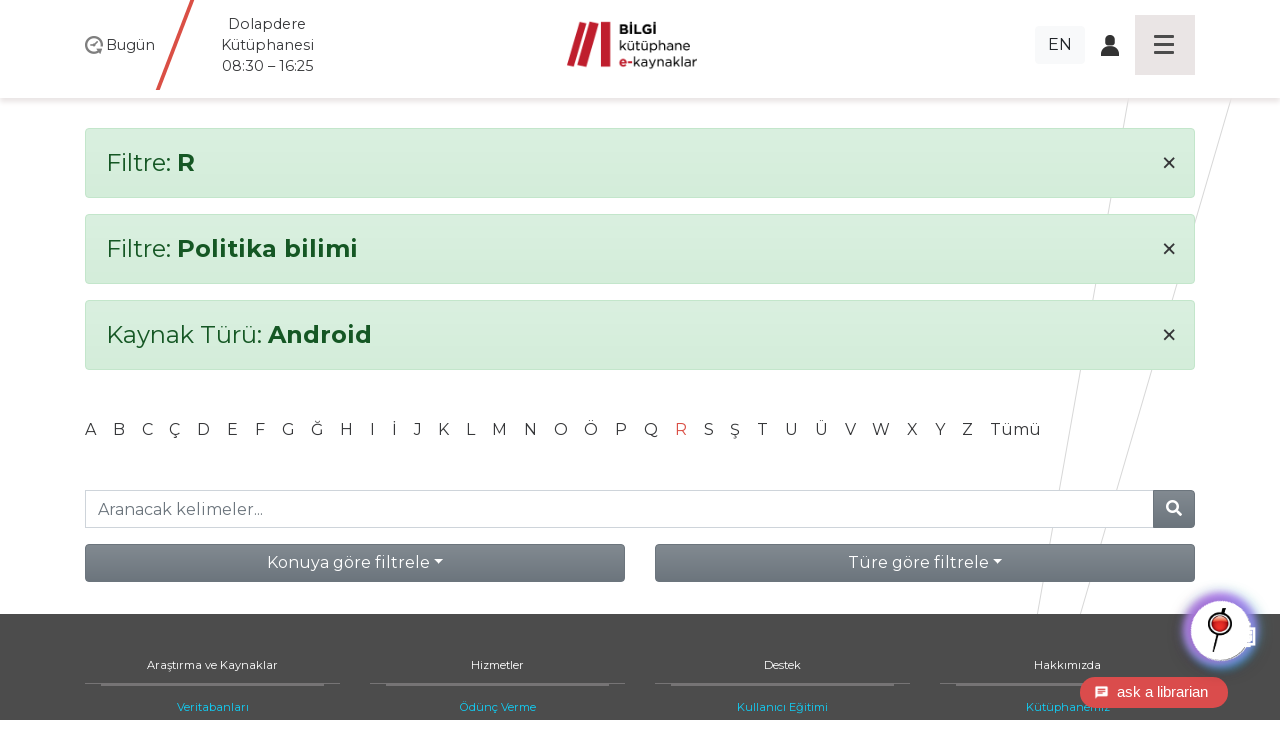

--- FILE ---
content_type: text/html; charset=utf-8
request_url: https://library.bilgi.edu.tr/tr/database/?a=R&t=type_android&c=politika-bilimi
body_size: 7382
content:




<!DOCTYPE html>
<html lang="tr">
<head>
    <meta charset="utf-8">
    <title>Filtre: None | Kütüphane İstanbul Bilgi &amp;Uuml;niversitesi</title>

    <meta name="viewport" content="width=device-width, initial-scale=1, shrink-to-fit=no" />    <meta name="author" content="İstanbul Bilgi Üniversitesi" />
    <meta name="keywords" content="test2, test3" />
    <meta name="description" content="" />
    <meta name="copyright" content="İstanbul Bilgi Üniversitesi" />
    <meta name="date" content="2025" />
    <meta name="robots" content="noindex">
    <meta property="og:title" content=" | Kütüphane İstanbul Bilgi &amp;Uuml;niversitesi">
    <meta property="og:description" content="" />
    <meta property="og:url" content="https://library.bilgi.edu.tr/tr/database/?a=R&amp;t=type_android&amp;c=politika-bilimi">
    <meta property="og:locale" content="tr_TR" />
    <meta property="og:locale:alternate" content="en_GB" />
    <meta property="og:site_name" content="Kütüphane İstanbul Bilgi &amp;Uuml;niversitesi" />
    <meta property="og:type" content="website" />
    <meta property="og:image" content="https://tbl.bilgi.edu.tr/brand-resources/og-share/global-tr.jpg" />

    <link rel="apple-touch-icon-precomposedposed" sizes="144x144" href="/static/gfx/icons/apple-touch-icon-144-precomposed.png" />
    <link rel="apple-touch-icon-precomposed" sizes="114x114"      href="/static/gfx/icons/apple-touch-icon-114-precomposed.png" />
    <link rel="apple-touch-icon-precomposed" sizes="72x72"        href="/static/gfx/icons/apple-touch-icon-72-precomposed.png" />
    <link rel="apple-touch-icon-precomposed"                      href="/static/gfx/icons/apple-touch-icon-57-precomposed.png" />
    <link rel="icon" type="image/png"                             href="/static/gfx/icons/favicon.png?r=1" />
    <link rel="stylesheet"                                        href="/static/css/styles.min.css?v=2" />
    <link rel="stylesheet"                                        href="//cdnjs.cloudflare.com/ajax/libs/bootstrap-datepicker/1.9.0/css/bootstrap-datepicker.min.css" integrity="sha384-5IbgsdqrjF6rAX1mxBZkKRyUOgEr0/xCGkteJIaRKpvW0Ag0tf6lru4oL2ZhcMvo" crossorigin="anonymous" />
    <!-- Hermione  -->
    <link href="/static/hermione/hermione.css" rel="stylesheet">
  	<style>
      :root {
          --brand-color: rgb(90 94 185);
      }
      #chatbot_area{
      position:relative;
      z-index:99990;
      }
      #xBotChatCircle{
        bottom: 60px;
      }
      .xBoxChatBoxToggle{
        position: relative;
        margin-top: -35px;
      }
      .xBotChatBoxHeader .col-xs-9 {
        position: relative;
        top: -35px;
      }
    </style>
    <!-- end // Hermione  -->
    <style>
      #adress-bar .fa-twitter-square{
        
      }
      #adress-bar .fa-twitter-square::before{
        content: "" !important;
        display: block;
        position: relative;
        top: 5px;
        width: 28px;
        height: 32px;
        background: url("/static/gfx/square-x-twitter-brands-solid.svg") no-repeat 0 0;
      }
    </style>

    

    <!-- Start of mylivechat script -->
    <script type="text/javascript">function add_chatinline(){var hccid=12243659;var nt=document.createElement("script");nt.async=true;nt.src="https://mylivechat.com/chatinline.aspx?hccid="+hccid;var ct=document.getElementsByTagName("script")[0];ct.parentNode.insertBefore(nt,ct);} add_chatinline(); </script>
    <!-- End of mylivechat script -->

    <!-- Yandex.Metrika counter -->
    <script type="text/javascript" >
       (function(m,e,t,r,i,k,a){m[i]=m[i]||function(){(m[i].a=m[i].a||[]).push(arguments)};
       m[i].l=1*new Date();k=e.createElement(t),a=e.getElementsByTagName(t)[0],k.async=1,k.src=r,a.parentNode.insertBefore(k,a)})
       (window, document, "script", "https://mc.yandex.ru/metrika/tag.js", "ym");
       ym(57230659, "init", {
            clickmap:true,
            trackLinks:true,
            accurateTrackBounce:true,
            webvisor:true
       });
    </script>
    <noscript><div><img src="https://mc.yandex.ru/watch/57230659" style="position:absolute; left:-9999px;" alt="" /></div></noscript>
    <!-- /Yandex.Metrika counter -->

    <!-- Global site tag (gtag.js) - Google Analytics -->
    <script async src="https://www.googletagmanager.com/gtag/js?id=UA-23211808-1"></script>
    <script>
      window.dataLayer = window.dataLayer || [];
      function gtag(){dataLayer.push(arguments);}
      gtag('js', new Date());

      gtag('config', 'UA-23211808-1');
    </script>
    <!-- Global site tag (gtag.js) - Google Analytics -->
    <script src='https://www.google.com/recaptcha/api.js?hl=tr'></script>
</head>
<body class="lang-tr">
  <div id="chatbot_area"></div>
    <div class="container-fluid px-0">

        <header class="fixed-top container-fluid">
            <nav class="navbar navbar-dark">
                <div class="container heads">
                    <div class="hours" data="/tr/kutuphane-saatleri/">
                        <span>
                            <img src="/static/gfx/work-hours-icon.png" class="img-fluid d-md-none navbar-toggler-hours hours-button collapsed" data-toggle="collapse" data-target="#hoursmenu" aria-controls="hoursmenu" aria-expanded="false" aria-label="Toggle navigation">
                            <img src="/static/gfx/work-hours-icon.png" class="img-fluid d-none d-md-block">
                        </span>

                        <span class="d-none d-md-inline">Bugün</span>
                        <span class="d-none d-md-inline hours-wrap">
                            
                                
                                    <div class="hours-info">Dolapdere Kütüphanesi<br>08:30 – 16:25</div>
                                
                            
                                
                                    <div class="hours-info">Kuştepe Kütüphanesi<br>08:30 – 19:50</div>
                                
                            
                                
                                    <div class="hours-info"><b>santral</b>istanbul Kütüphanesi<br>08:30 - 21:00</div>
                                
                            
                        </span>

                    </div>
                    <div class="navbar-brand">
                        
                        <a href="/tr/"><img src="/media/image/2019/11/12/kutuphane_logo_tr.png" class="img-fluid mainlogo"></a>
                    </div>
                    <div class="icons d-flex align-items-center justify-content-end">
                        <div class="d-none d-sm-inline mr-3">
                            
                                <a class="btn btn-light" href="/en/database/">EN</a>
                            

                            
                        </div>
                        <div class="d-none d-sm-inline">
                            <span class="icon-login"><a href="https://opac.bilgi.edu.tr/patroninfo*tur" target="_blank"><img src="/static/gfx/user-login-icon.png" class="img-fluid"></a></span>
                            
                        </div>
                        <button class="navbar-toggler hamburgermenu-button collapsed" type="button" data-toggle="collapse" data-target="#mainmenu" aria-controls="mainmenu" aria-expanded="false" aria-label="Toggle navigation">
                            <div class="hamburgermenu"><span></span><span></span><span></span><span></span></div>
                        </button>
                    </div>
                </div>

                <div class="d-lg-none navbar-collapse collapse" id="hoursmenu">
                    <div>
                        <h4>Today</h4>
                        
                            
                                <div class="hours-1">Dolapdere Kütüphanesi<br>08:30 – 16:25</div>
                            
                        
                            
                                <div class="hours-2">Kuştepe Kütüphanesi<br>08:30 – 19:50</div>
                            
                        
                            
                                <div class="hours-3">santralistanbul Kütüphanesi<br>08:30 - 21:00</div>
                            
                        
                    </div>
                </div>

                <div class="navbar-collapse collapse" id="mainmenu">
                    <div class="container">
                        <div class="mainmenu-inner row">
                            <div class="col-sm-12 d-block d-sm-none">
                                <div class="menu-head">
                                    <div><a href="#">Home</a></div>
                                </div>
                                <div class="menu-head">
                                    <div><span class="icon-login"><a href="https://opac.bilgi.edu.tr/patroninfo*tur" target="_blank"><img src="/static/gfx/user-login-icon.png" class="img-fluid"></a></span></div>
                                </div>
                                <ul>
                                    
                                        <li><a href="/en/database/">English</a></li>
                                    

                                    
                                </ul>
                            </div>
                            
                            <div class="col-md col-sm-12">
                                <div class="menu-head">
                                    <div><a>Araştırma ve Kaynaklar</a></div>
                                    
                                </div>
                                
                                <ul>
                                    
                                    <li><a href="/tr/database/">Veritabanları</a></li>
                                    
                                    <li><a href="/tr/rezerv-koleksiyonu/">Rezerv Koleksiyonu</a></li>
                                    
                                    <li><a href="https://publications.ebsco.com/?custId=s3455783&amp;groupId=main&amp;profileId=pfui&amp;resourceTypeOptionSelected=1">E-Dergiler</a></li>
                                    
                                    <li><a href="https://opac.bilgi.edu.tr/search*tur">Klasik Katalog</a></li>
                                    
                                    <li><a href="/tr/acik-erisim/">Açık Erişim</a></li>
                                    
                                    <li><a href="/tr/kpy-koleksiyonu/">KPY Koleksiyonu</a></li>
                                    
                                    <li><a href="/tr/ab-enformasyonu/">AB Enformasyon</a></li>
                                    
                                    <li><a href="/tr/insan-haklari-koleksiyonu/">İnsan Hakları Koleksiyonu</a></li>
                                    
                                    <li><a href="/tr/yuksekogretim-koleksiyonu/">Yükseköğretim Koleksiyonu</a></li>
                                    
                                </ul>
                                
                            </div>
                            
                            <div class="col-md col-sm-12">
                                <div class="menu-head">
                                    <div><a>Hizmetler</a></div>
                                    
                                </div>
                                
                                <ul>
                                    
                                    <li><a href="/tr/odunc-iade-politikasi/">Ödünç Verme</a></li>
                                    
                                    <li><a href="/tr/makale-islem-ucretleri-apc/">Makale İşlem Ücretleri (APC)</a></li>
                                    
                                    <li><a href="/tr/koleksiyon-gelistirme/">Koleksiyon Geliştirme &amp; Sipariş</a></li>
                                    
                                    <li><a href="/tr/kutuphaneler-arasi-odunc-ill/">Kütüphaneler Arası Ödünç (ILL)</a></li>
                                    
                                    <li><a href="/tr/rezerv/">Ders Kaynakları Formu</a></li>
                                    
                                    <li><a href="/tr/staj-basvuru/">Staj Formu</a></li>
                                    
                                    <li><a href="/tr/in-transit/">In-Transit</a></li>
                                    
                                </ul>
                                
                            </div>
                            
                            <div class="col-md col-sm-12">
                                <div class="menu-head">
                                    <div><a>Destek</a></div>
                                    
                                </div>
                                
                                <ul>
                                    
                                    <li><a href="/tr/kullanici-egitimi/">Kullanıcı Eğitimi</a></li>
                                    
                                    <li><a href="https://library.bilgi.edu.tr/tr/rehberler/">Rehberler</a></li>
                                    
                                    <li><a href="javascript:MyLiveChat_OpenDialog()">Online Danışma</a></li>
                                    
                                    <li><a href="https://library.bilgi.edu.tr/tr/etkinlikler/kampus-disi-erisim-duyuru/">Kampüs Dışı Erişim</a></li>
                                    
                                    <li><a href="/tr/sikca-sorulan-sorular/">Sıkça Sorulan Sorular</a></li>
                                    
                                </ul>
                                
                            </div>
                            
                            <div class="col-md col-sm-12">
                                <div class="menu-head">
                                    <div><a>Hakkımızda</a></div>
                                    
                                </div>
                                
                                <ul>
                                    
                                    <li><a href="/tr/kutuphanemiz/">Kütüphanemiz</a></li>
                                    
                                    <li><a href="/tr/iletisim/">İletişim</a></li>
                                    
                                    <li><a href="/tr/kutuphane-kurallari/">Kütüphane Kuralları</a></li>
                                    
                                    <li><a href="/tr/ekip/">Ekibimiz</a></li>
                                    
                                    <li><a href="https://library.bilgi.edu.tr/tr/kutuphane-saatleri/">Kütüphane Saatleri</a></li>
                                    
                                    <li><a href="/tr/mezun/">Mezun</a></li>
                                    
                                    <li><a href="/tr/misafir-kullanicilar/">Dış Kullanıcılar</a></li>
                                    
                                    <li><a href="/tr/uyelikler/">Üyelikler</a></li>
                                    
                                    <li><a href="/tr/telif-haklari/">Telif Hakları</a></li>
                                    
                                    <li><a href="/tr/ogrenmekazanimi/">Öğrenme Kazanımları</a></li>
                                    
                                    <li><a href="/tr/etkinlikler/archive/">Etkinlikler</a></li>
                                    
                                </ul>
                                
                            </div>
                            
                        </div>
                    </div>
                </div>

            </nav>
        </header>

        <div id="content">
            
			<div class="container pt-5">
			

			
				<div class="alert alert-success filterby" role="alert">
				<h4>Filtre: <strong>R</strong> <a class="clear-filter" href="/tr/database/?a=&amp;t=type_android&amp;c=politika-bilimi"><span aria-hidden="true">&times;</span></a></h4>
				</div>
			

			
				<div class="alert alert-success filterby" role="alert">
				<h4>Filtre: <strong>Politika bilimi</strong> <a class="clear-filter" href="/tr/database/?a=R&amp;t=type_android&amp;c="><span aria-hidden="true">&times;</span></a></h4>
				</div>
			

			
				<div class="alert alert-success filterby" role="alert">
				<h4>Kaynak Türü: <strong>
					
					
					
					
					
					
					
					
					
					Android
					
				</strong> <a class="clear-filter" href="/tr/database/?a=R&amp;t=&amp;c=politika-bilimi"><span aria-hidden="true">&times;</span></a></h4>
				</div>
			

			<div class="row mt-5 mb-3" id="db-letters">
				<div class="col">
				
					<a href="/tr/database/?a=A&amp;t=type_android&amp;c=politika-bilimi" class="">A</a>
				
					<a href="/tr/database/?a=B&amp;t=type_android&amp;c=politika-bilimi" class="">B</a>
				
					<a href="/tr/database/?a=C&amp;t=type_android&amp;c=politika-bilimi" class="">C</a>
				
					<a href="/tr/database/?a=%C3%87&amp;t=type_android&amp;c=politika-bilimi" class="">Ç</a>
				
					<a href="/tr/database/?a=D&amp;t=type_android&amp;c=politika-bilimi" class="">D</a>
				
					<a href="/tr/database/?a=E&amp;t=type_android&amp;c=politika-bilimi" class="">E</a>
				
					<a href="/tr/database/?a=F&amp;t=type_android&amp;c=politika-bilimi" class="">F</a>
				
					<a href="/tr/database/?a=G&amp;t=type_android&amp;c=politika-bilimi" class="">G</a>
				
					<a href="/tr/database/?a=%C4%9E&amp;t=type_android&amp;c=politika-bilimi" class="">Ğ</a>
				
					<a href="/tr/database/?a=H&amp;t=type_android&amp;c=politika-bilimi" class="">H</a>
				
					<a href="/tr/database/?a=I&amp;t=type_android&amp;c=politika-bilimi" class="">I</a>
				
					<a href="/tr/database/?a=%C4%B0&amp;t=type_android&amp;c=politika-bilimi" class="">İ</a>
				
					<a href="/tr/database/?a=J&amp;t=type_android&amp;c=politika-bilimi" class="">J</a>
				
					<a href="/tr/database/?a=K&amp;t=type_android&amp;c=politika-bilimi" class="">K</a>
				
					<a href="/tr/database/?a=L&amp;t=type_android&amp;c=politika-bilimi" class="">L</a>
				
					<a href="/tr/database/?a=M&amp;t=type_android&amp;c=politika-bilimi" class="">M</a>
				
					<a href="/tr/database/?a=N&amp;t=type_android&amp;c=politika-bilimi" class="">N</a>
				
					<a href="/tr/database/?a=O&amp;t=type_android&amp;c=politika-bilimi" class="">O</a>
				
					<a href="/tr/database/?a=%C3%96&amp;t=type_android&amp;c=politika-bilimi" class="">Ö</a>
				
					<a href="/tr/database/?a=P&amp;t=type_android&amp;c=politika-bilimi" class="">P</a>
				
					<a href="/tr/database/?a=Q&amp;t=type_android&amp;c=politika-bilimi" class="">Q</a>
				
					<a href="/tr/database/?a=R&amp;t=type_android&amp;c=politika-bilimi" class="text-danger">R</a>
				
					<a href="/tr/database/?a=S&amp;t=type_android&amp;c=politika-bilimi" class="">S</a>
				
					<a href="/tr/database/?a=%C5%9E&amp;t=type_android&amp;c=politika-bilimi" class="">Ş</a>
				
					<a href="/tr/database/?a=T&amp;t=type_android&amp;c=politika-bilimi" class="">T</a>
				
					<a href="/tr/database/?a=U&amp;t=type_android&amp;c=politika-bilimi" class="">U</a>
				
					<a href="/tr/database/?a=%C3%9C&amp;t=type_android&amp;c=politika-bilimi" class="">Ü</a>
				
					<a href="/tr/database/?a=V&amp;t=type_android&amp;c=politika-bilimi" class="">V</a>
				
					<a href="/tr/database/?a=W&amp;t=type_android&amp;c=politika-bilimi" class="">W</a>
				
					<a href="/tr/database/?a=X&amp;t=type_android&amp;c=politika-bilimi" class="">X</a>
				
					<a href="/tr/database/?a=Y&amp;t=type_android&amp;c=politika-bilimi" class="">Y</a>
				
					<a href="/tr/database/?a=Z&amp;t=type_android&amp;c=politika-bilimi" class="">Z</a>
				
					<a href="/tr/database/?a=&amp;t=type_android&amp;c=politika-bilimi">Tümü</a>
				</div>
			</div>

			<div class="row mt-5 mb-3" id="db-searchbox">
				<div class="col">
					<form action="/tr/database/?a=R&amp;t=type_android&amp;c=politika-bilimi&amp;s=" method="GET">
						<div class="input-group">
							<input type="hidden" name="a" value="R" />
							<input type="hidden" name="c" value="politika-bilimi" />
							<input type="hidden" name="t" value="type_android" />
							<input type="text" class="form-control" name="s" placeholder="Aranacak kelimeler..." >
							<div class="input-group-append">
								<button class="btn btn-secondary" type="submit">
									<i class="fas fa-search"></i>
								</button>
							</div>
						</div>
					</form>
				</div>
			</div>

			<div class="row">
				
				<div class="col" id="db-subjects">
					<div class="dropdown w-100">
						<button class="btn btn-secondary dropdown-toggle w-100" type="button" id="FilterDropdownSubject" data-toggle="dropdown" aria-haspopup="true" aria-expanded="true">Konuya göre filtrele</button>
						<div class="dropdown-menu w-100 compactpull" aria-labelledby="FilterDropdownSubject">
							<a class="dropdown-item" href="/tr/database/?a=R&amp;t=type_android&amp;c="><strong>Tümü</strong></a>
							
								
								<a class="dropdown-item" href="/tr/database/?a=R&amp;t=type_android&amp;c=bibliyografyalar">Bibliyografyalar</a>
								
							
								
								<a class="dropdown-item" href="/tr/database/?a=R&amp;t=type_android&amp;c=bilgisayar-ve-bilisim">Bilgisayar ve bilişim</a>
								
							
								
								<a class="dropdown-item" href="/tr/database/?a=R&amp;t=type_android&amp;c=biyoloji">Biyoloji</a>
								
							
								
								<a class="dropdown-item" href="/tr/database/?a=R&amp;t=type_android&amp;c=cevre-ve-cevrebilim">Çevre ve çevrebilim</a>
								
							
								
								<a class="dropdown-item" href="/tr/database/?a=R&amp;t=type_android&amp;c=edebiyat-ve-dilbilim">Edebiyat ve dilbilim</a>
								
							
								
								<a class="dropdown-item" href="/tr/database/?a=R&amp;t=type_android&amp;c=egitim-bilimleri">Eğitim bilimleri</a>
								
							
								
								<a class="dropdown-item" href="/tr/database/?a=R&amp;t=type_android&amp;c=ekonomi-ve-isletme">Ekonomi ve işletme</a>
								
							
								
								<a class="dropdown-item" href="/tr/database/?a=R&amp;t=type_android&amp;c=elektrik-elektronik-muhendisligi">Elektrik, elektronik mühendisliği</a>
								
							
								
								<a class="dropdown-item" href="/tr/database/?a=R&amp;t=type_android&amp;c=felsefe-etik-ve-din">Felsefe, etik ve din</a>
								
							
								
								<a class="dropdown-item" href="/tr/database/?a=R&amp;t=type_android&amp;c=hukuk">Hukuk</a>
								
							
								
								<a class="dropdown-item" href="/tr/database/?a=R&amp;t=type_android&amp;c=insaat-muhendisligi">İnşaat Mühendisliği</a>
								
							
								
								<a class="dropdown-item" href="/tr/database/?a=R&amp;t=type_android&amp;c=makina-muhendisligi">Makina Mühendisliği</a>
								
							
								
								<a class="dropdown-item" href="/tr/database/?a=R&amp;t=type_android&amp;c=malzeme-bilimi-ve-muhendisligi">Malzeme bilimi ve mühendisliği</a>
								
							
								
								<a class="dropdown-item" href="/tr/database/?a=R&amp;t=type_android&amp;c=matematik">Matematik</a>
								
							
								
								<a class="dropdown-item" href="/tr/database/?a=R&amp;t=type_android&amp;c=medya-ve-iletisim">Medya ve iletişim</a>
								
							
								
								<a class="dropdown-item" href="/tr/database/?a=R&amp;t=type_android&amp;c=nanoteknoloji">Nanoteknoloji</a>
								
							
								
								<a class="dropdown-item" href="/tr/database/?a=R&amp;t=type_android&amp;c=political-science">Political science</a>
								
							
								
								<a class="dropdown-item text-danger" href="/tr/database/?a=R&amp;t=type_android&amp;c=politika-bilimi">Politika bilimi</a>
								
							
								
								<a class="dropdown-item" href="/tr/database/?a=R&amp;t=type_android&amp;c=psikoloji">Psikoloji</a>
								
							
								
								<a class="dropdown-item" href="/tr/database/?a=R&amp;t=type_android&amp;c=sanat-sanat-tarihi">Sanat, sanat tarihi</a>
								
							
								
								<a class="dropdown-item" href="/tr/database/?a=R&amp;t=type_android&amp;c=sosyoloji">Sosyoloji</a>
								
							
								
								<a class="dropdown-item" href="/tr/database/?a=R&amp;t=type_android&amp;c=tarih-ve-arkeoloji">Tarih ve arkeoloji</a>
								
							
								
								<a class="dropdown-item" href="/tr/database/?a=R&amp;t=type_android&amp;c=tip-ve-saglik-bilimleri">Tıp ve sağlık bilimleri</a>
								
							
						</div>
					</div>
				</div>
				
				<div class="col" id="db-types">
					<div class="dropdown w-100">
						<button class="btn btn-secondary dropdown-toggle w-100" type="button" id="FilterDropdownType" data-toggle="dropdown" aria-haspopup="true" aria-expanded="true">Türe göre filtrele</button>
						<div class="dropdown-menu w-100 compactpull" aria-labelledby="FilterDropdownType">
							<a class="dropdown-item" href="/tr/database/?a=R&amp;t=&amp;c=politika-bilimi"><strong>Tümü</strong></a>
							<a class="dropdown-item" href="/tr/database/?a=R&amp;t=type_openaccess&amp;c=politika-bilimi">Açık Erişim</a>
							<a class="dropdown-item" href="/tr/database/?a=R&amp;t=type_ebooks&amp;c=politika-bilimi">E-Kitap</a>
							<a class="dropdown-item" href="/tr/database/?a=R&amp;t=type_not_in_base&amp;c=politika-bilimi">BASE'de Taranmayan</a>
							<a class="dropdown-item" href="/tr/database/?a=R&amp;t=type_trial&amp;c=politika-bilimi">Deneme</a>
							<a class="dropdown-item" href="/tr/database/?a=R&amp;t=type_new_database&amp;c=politika-bilimi">Yeni Veritabanları</a>
							<a class="dropdown-item" href="/tr/database/?a=R&amp;t=type_on_campus_access_only&amp;c=politika-bilimi">Kampüs İçi Erişim</a>
							<a class="dropdown-item" href="/tr/database/?a=R&amp;t=type_off_campus_access&amp;c=politika-bilimi">Kampüs Dışı Erişim</a>
							<a class="dropdown-item" href="/tr/database/?a=R&amp;t=type_in_library_access_only&amp;c=politika-bilimi">Kütüphane İçi Erişim</a>
							<a class="dropdown-item" href="/tr/database/?a=R&amp;t=type_ios&amp;c=politika-bilimi">IOS</a>
							<a class="dropdown-item text-danger" href="/tr/database/?a=R&amp;t=type_android&amp;c=politika-bilimi">Android</a>
							<a class="dropdown-item" href="/tr/database/?a=R&amp;t=type_guide&amp;c=politika-bilimi">Kılavuz</a>
						</div>
					</div>
				</div>
			</div>

			

			

		</div>

        </div>

        <footer class="p-0">
            <div class="container-fluid px-0">
                <div class="mainmenu-inner d-none d-lg-block d-sm-none d-xs-none">
                    <div class="container">
                        <div class="row">
                            
                            <div class="col-md col-sm-12">
                                <div class="menu-head">
                                    <div><a>Araştırma ve Kaynaklar</a></div>
                                </div>
                                
                                <ul>
                                    
                                    <li><a href="/tr/database/" >Veritabanları</a></li>
                                    
                                    <li><a href="/tr/rezerv-koleksiyonu/" >Rezerv Koleksiyonu</a></li>
                                    
                                    <li><a href="https://publications.ebsco.com/?custId=s3455783&amp;groupId=main&amp;profileId=pfui&amp;resourceTypeOptionSelected=1" >E-Dergiler</a></li>
                                    
                                    <li><a href="https://opac.bilgi.edu.tr/search*tur" >Klasik Katalog</a></li>
                                    
                                    <li><a href="/tr/acik-erisim/" >Açık Erişim</a></li>
                                    
                                    <li><a href="/tr/kpy-koleksiyonu/" >KPY Koleksiyonu</a></li>
                                    
                                    <li><a href="/tr/ab-enformasyonu/" >AB Enformasyon</a></li>
                                    
                                    <li><a href="/tr/insan-haklari-koleksiyonu/" >İnsan Hakları Koleksiyonu</a></li>
                                    
                                    <li><a href="/tr/yuksekogretim-koleksiyonu/" >Yükseköğretim Koleksiyonu</a></li>
                                    
                                </ul>
                                
                            </div>
                            
                            <div class="col-md col-sm-12">
                                <div class="menu-head">
                                    <div><a>Hizmetler</a></div>
                                </div>
                                
                                <ul>
                                    
                                    <li><a href="/tr/odunc-iade-politikasi/" >Ödünç Verme</a></li>
                                    
                                    <li><a href="/tr/makale-islem-ucretleri-apc/" >Makale İşlem Ücretleri (APC)</a></li>
                                    
                                    <li><a href="/tr/koleksiyon-gelistirme/" >Koleksiyon Geliştirme &amp; Sipariş</a></li>
                                    
                                    <li><a href="/tr/kutuphaneler-arasi-odunc-ill/" >Kütüphaneler Arası Ödünç (ILL)</a></li>
                                    
                                    <li><a href="/tr/rezerv/" >Ders Kaynakları Formu</a></li>
                                    
                                    <li><a href="/tr/staj-basvuru/" target="_blank">Staj Formu</a></li>
                                    
                                    <li><a href="/tr/in-transit/" >In-Transit</a></li>
                                    
                                </ul>
                                
                            </div>
                            
                            <div class="col-md col-sm-12">
                                <div class="menu-head">
                                    <div><a>Destek</a></div>
                                </div>
                                
                                <ul>
                                    
                                    <li><a href="/tr/kullanici-egitimi/" >Kullanıcı Eğitimi</a></li>
                                    
                                    <li><a href="https://library.bilgi.edu.tr/tr/rehberler/" >Rehberler</a></li>
                                    
                                    <li><a href="javascript:MyLiveChat_OpenDialog()" >Online Danışma</a></li>
                                    
                                    <li><a href="https://library.bilgi.edu.tr/tr/etkinlikler/kampus-disi-erisim-duyuru/" >Kampüs Dışı Erişim</a></li>
                                    
                                    <li><a href="/tr/sikca-sorulan-sorular/" >Sıkça Sorulan Sorular</a></li>
                                    
                                </ul>
                                
                            </div>
                            
                            <div class="col-md col-sm-12">
                                <div class="menu-head">
                                    <div><a>Hakkımızda</a></div>
                                </div>
                                
                                <ul>
                                    
                                    <li><a href="/tr/kutuphanemiz/" >Kütüphanemiz</a></li>
                                    
                                    <li><a href="/tr/iletisim/" >İletişim</a></li>
                                    
                                    <li><a href="/tr/kutuphane-kurallari/" >Kütüphane Kuralları</a></li>
                                    
                                    <li><a href="/tr/ekip/" >Ekibimiz</a></li>
                                    
                                    <li><a href="https://library.bilgi.edu.tr/tr/kutuphane-saatleri/" >Kütüphane Saatleri</a></li>
                                    
                                    <li><a href="/tr/mezun/" >Mezun</a></li>
                                    
                                    <li><a href="/tr/misafir-kullanicilar/" >Dış Kullanıcılar</a></li>
                                    
                                    <li><a href="/tr/uyelikler/" >Üyelikler</a></li>
                                    
                                    <li><a href="/tr/telif-haklari/" >Telif Hakları</a></li>
                                    
                                    <li><a href="/tr/ogrenmekazanimi/" >Öğrenme Kazanımları</a></li>
                                    
                                    <li><a href="/tr/etkinlikler/archive/" >Etkinlikler</a></li>
                                    
                                </ul>
                                
                            </div>
                            
                        </div>
                    </div>
                </div>
                <div class="container-fluid pt-5" id="adress-bar">
                    <div class="container">
                        <div class="row" style="font-weight: 100;">
                            <div class="col-md col-sm-12"><a href="https://www.google.com/maps/place/%C4%B0stanbul+Bilgi+%C3%9Cniversitesi+Ku%C5%9Ftepe+Kamp%C3%BCs%C3%BC/@41.0744213,28.988703,16z/data=!4m2!3m1!1s0x14cab6fbac23ee9f:0x53c9e53021cf2858" target="_blank"><span>Kuştepe Library</span>İnönü Cad. No: 72<br> Kuştepe 34387<br> Şişli / İstanbul</a></div>
                            <div class="col-md col-sm-12"><a href="https://www.google.com.tr/maps/place/%C4%B0stanbul+Bilgi+%C3%9Cniversitesi+Dolapdere+Kamp%C3%BCs%C3%BC/@41.0382849,28.9674367,15z/data=!4m8!1m2!2m1!1s%C4%B0stanbul+Bilgi+%C3%9Cniversitesi+Dolapdere+Kamp%C3%BCs%C3%BC!3m4!1s0x14cab75dae201221:0x76dcae239b6c7dc6!8m2!3d41.0391023!4d28.9737002?hl=tr" target="_blank"><span>Dolapdere Library</span>Hacıahmet Mahallesi<br> Pir Hüsamettin Sokak No:20<br> 34440 Beyoğlu İstanbul</a></div>
                            <div class="col-md col-sm-12"><a href="https://www.google.com/maps/place/Santral+İstanbul+Library/@41.0661653,28.9461368,15z/data=!4m5!3m4!1s0x0:0xc214642b69e81e8f!8m2!3d41.0661653!4d28.9461368" target="_blank"><span><b>santral</b>istanbul Library</span>Eski Silahtarağa Elektrik Santralı<br> Kazım Karabekir Cad. No: 2/13<br> 34060 Eyüpsultan İstanbul</a></div>
                            <div class="col-md col-sm-12 footermail">
                            <p><a href="mailto:kutuphane@bilgi.edu.tr">kutuphane@bilgi.edu.tr</a></p>
                            
                                <a href="https://www.instagram.com/bilgi_library/"><i class="fab fa-instagram fa-2x" data-toggle="tooltip-" data-placement="bottom" title="https://www.instagram.com/bilgi_library/"></i></a>
                            
                                <a href="https://x.com/BILGI_Library"><i class="fab fa-twitter-square fa-2x" data-toggle="tooltip-" data-placement="bottom" title="https://x.com/BILGI_Library"></i></a>
                            
                                <a href="https://www.facebook.com/İstanbul-Bilgi-Üniversitesi-Kütüphane-ve-e-Kaynaklar-108312431709008/"><i class="fab fa-facebook-square fa-2x" data-toggle="tooltip-" data-placement="bottom" title="https://www.facebook.com/İstanbul-Bilgi-Üniversitesi-Kütüphane-ve-e-Kaynaklar-108312431709008/"></i></a>
                            
                                <a href="https://tr.linkedin.com/in/bilgi-library-7bb3a02a6?trk=public_post_feed-actor-name"><i class="fab fa-linkedin fa-2x" data-toggle="tooltip-" data-placement="bottom" title="https://tr.linkedin.com/in/bilgi-library-7bb3a02a6?trk=public_post_feed-actor-name"></i></a>
                            
                                <a href="https://www.youtube.com/channel/UCoKziRQ2lDstEmghCRGzMXg"><i class="fab fa-youtube-square fa-2x" data-toggle="tooltip-" data-placement="bottom" title="https://www.youtube.com/channel/UCoKziRQ2lDstEmghCRGzMXg"></i></a>
                            
                                <a href="https://bilgilibraries.wordpress.com/"><i class="fab fa-wordpress fa-2x" data-toggle="tooltip-" data-placement="bottom" title="https://bilgilibraries.wordpress.com/"></i></a>
                            
                            </div>
                        </div>
                    </div>
                </div>
                <div class="container pt-5" id="logo-bar">
                    <div class="row">
                        <div class="col-md col-sm-12"><a href="https://www.bilgi.edu.tr">www.bilgi.edu.tr</a></div>
                        <div class="col-md col-sm-12"><a href="https://www.bilgi.edu.tr"><img src="https://tbl.bilgi.edu.tr/brand-resources/logotypes/bilgi/colored/bilgi-logotype-tr@2x.png" class="footerlogo" alt=""></a></div>
                        <div class="col-md col-sm-12"><a href="mailto:info@bilgi.edu.tr">info@bilgi.edu.tr</a></div>
                    </div>
                </div>
            </div>
        </footer>

    </div>

    <script src="//cdnjs.cloudflare.com/ajax/libs/jquery/3.3.1/jquery.min.js" integrity="sha384-tsQFqpEReu7ZLhBV2VZlAu7zcOV+rXbYlF2cqB8txI/8aZajjp4Bqd+V6D5IgvKT" crossorigin="anonymous"></script>
    <script src="/static/assets/bootstrap/dist/js/bootstrap.bundle.min.js"></script>
    <script src="/static/assets/fancybox/dist/jquery.fancybox.min.js"></script>
    <script src="//cdnjs.cloudflare.com/ajax/libs/retina.js/2.1.3/retina.min.js" integrity="sha384-tp80WzNnpnK94tJZQUtq1GlieLGEBvBfD2mWJu2DBpDUHbv9e15M9ckZwwRT3Xmf" crossorigin="anonymous"></script>
    <script src="/static/js/dist/global-min.js?v=2.0"></script>
    <script src="//cdnjs.cloudflare.com/ajax/libs/bootstrap-datepicker/1.9.0/js/bootstrap-datepicker.min.js" integrity="sha384-duAtk5RV7s42V6Zuw+tRBFcqD8RjRKw6RFnxmxIj1lUGAQJyum/vtcUQX8lqKQjp" crossorigin="anonymous"></script>
    <script src="//cdnjs.cloudflare.com/ajax/libs/bootstrap-datepicker/1.9.0/locales/bootstrap-datepicker.tr.min.js" integrity="sha384-H/20YzROjp5HzmR2i28jODnVV5U2Tjk3gZhm80lyYKbl4i8kpxdPb94m8LeHjqnA" crossorigin="anonymous"></script>

    <script type="text/javascript">
        $('#formDate').datepicker({
        format: "dd/mm/yyyy",
        toggleActive: true,
        language: "tr"
    });
        $('#formDateStart').datepicker({
        format: "dd/mm/yyyy",
        toggleActive: true,
        language: "tr"
    });
        $('#formDateEnd').datepicker({
        format: "dd/mm/yyyy",
        toggleActive: true,
        language: "tr"
    });
    </script>
    <!-- Hermione  -->
    <script src="/static/hermione/hermione.js"></script>
    <script lang="javascript">
      const lang = document.documentElement.lang;
      var xCulture = lang;

      var hcbArgs = {

          id_main_area: "chatbot_area",

          name_brand: "Istanbul Bilgi University",
          name_chat_bot: "Hermione",
          url_brand_icon: "https://sis.bilgi.edu.tr/web2/theme/hermione/img/logo.png",
          url_profile_image_chat_bot: "https://sis.bilgi.edu.tr/web2/theme/hermione/img/logo.png",
          url_profile_image_user: "https://sis.bilgi.edu.tr/web2/theme/hermione/img/logo.png",
          // url_background_image: "https://www.bilgi.edu.tr/media/uploads/2018/11/01/santralistanbul-campus-05.jpg",

          service_ask_question: "https://sis.bilgi.edu.tr/web2/hermione/AskQuestion",
          service_receive_answer: "https://sis.bilgi.edu.tr/web2/hermione/LookAnswer",
          service_scoring_answer: "https://sis.bilgi.edu.tr/web2/hermione/ScoreAnswer",

          color_background_ui_area: "",
          color_background_ui_header_bottom: "#404242",
          color_text_ui_header_bottom: "#f5f5f5",
          color_text_ui_bottom_hint: "#433C42",

          // color_background_user_message: "#99FF00",
          // color_text_user_message: "#FF0000",
          color_background_bot_message: "#ffffff",
          color_text_bot_message: "#181618",
          color_background_alternatives: "#3C3C3C",
          // color_text_alternatives: "#275AB3",
          // color_text_alternatives_hover: "#FF0000"
      };

      var chatBot = new Hermione(hcbArgs);
      chatBot.build();
    </script>
    <!-- end // Hermione -->

</body>
</html>

--- FILE ---
content_type: application/javascript
request_url: https://library.bilgi.edu.tr/static/js/dist/global-min.js?v=2.0
body_size: 37000
content:
function onSubmitInternshipApplication(e){$("#form_internship_application").trigger("submit",[!0])}function onSubmitCourseReserves(e){$("#form_course_reserves").trigger("submit",[!0])}function onSubmitInstructionRequest(e){$("#form_instruction_request").trigger("submit",[!0])}function onSubmitPurchaseRequest(e){$("#form_purchase_request").trigger("submit",[!0])}$(document).ready(function(){$(".hamburgermenu-button").on("click",function(){$(".hamburgermenu").toggleClass("open")}),$(window).click(function(e){$(".navbar-collapse").hasClass("show")&&($(".navbar-collapse").removeClass("show"),$(".hamburgermenu").removeClass("open"),$(".navbar-toggler").addClass("collapsed"),e.preventDefault())}),$(".navbar-collapse").click(function(e){e.stopPropagation()}),function(){var e=0;$imageEls=$("#search-slider .slider-item"),setInterval(function(){e=e+1<$imageEls.length?e+1:0,$imageEls.eq(e).addClass("show"),$imageEls.eq(e-1).removeClass("show")},1e4)}(),$(".hours-info").hide();var e=0;!function t(){setTimeout(function(){$(".hours-info").hide(),$(".hours-info").eq(e).show(),++e==$(".hours-info").length&&(e=0),t()},2500)}(),$(document).ready(function(e){$(".search-panel .dropdown-menu").find("a").click(function(e){e.preventDefault();var t=$(this).text(),a=$(this).attr("data-text");$(".search-panel span#search_concept").text(t),$("#input-box").attr("placeholder",a)})}),$(".staff-select").change(function(e){window.location.href=$("select option:selected").attr("data-text")}),$(function(){$('[data-toggle="tooltip"]').tooltip()}),$("table").removeAttr("style").removeAttr("border"),$("td").removeAttr("style"),$("thead").addClass("bg-secondary text-white");var t="0",a=$(".dropdown-menu").attr("data-lang");$(".dropdown-menu li a").click(function(){t=$(this).attr("data-type")});var n=1;function r(){switch(t){case"1":window.open("https://search.ebscohost.com/login.aspx?direct=true&custid=s3455783&groupid=main&profid=eds&authtype=ip,guest&bquery="+$("#input-box").val()+"&lang="+a,"_blank");break;case"2":"en"==a?window.open("https://opac.bilgi.edu.tr/search~S10/?searchtype=X&searcharg="+$("#input-box").val()+"&SORT=D&searchscope=10","_blank"):window.open("https://opac.bilgi.edu.tr/search*tur~S10/?searchtype=X&searcharg="+$("#input-box").val()+"&SORT=D&searchscope=10","_blank");break;case"3":window.open("https://publications.ebsco.com/?custId=s3455783&groupId=main&profileId=pfui&resourceTypeOptionSelected=1&search="+$("#input-box").val()+"&searchField=keyword","_blank");break;case"4":window.open("https://publications.ebsco.com/?custId=s3455783&groupId=main&profileId=pfui&resourceTypeOptionSelected=8,9,14&search="+$("#input-box").val()+"&searchField=keyword","_blank");break;case"5":window.location.href="/"+a+"/database?s="+$("#input-box").val();break;case"6":window.location.href="/"+a+"/search?s="+$("#input-box").val();break;default:window.open("https://search.ebscohost.com/login.aspx?direct=true&custid=s3455783&groupid=main&profid=eds&authtype=ip,guest&bquery="+$("#input-box").val()+"&lang="+a,"_blank")}}function i(){$("#containerTitle").show(),$("#containerJournal").hide(),$("#containerSellerURL").show(),$("#containerISBN").show(),$("#containerAuthor").show(),$("#containerDirector").hide(),$("#containerYearEdition").show(),$("#containerPublisher").show(),$("#containerPrice").show(),$("#containerLibrary").show(),$("#containerNotes").show(),$("#containerISBN label").html("ISBN/E-ISBN*:")}$("#add_new_resource").click(function(e){e.preventDefault(),n+=1,$(".form_resources_"+n).removeClass("d-none"),10==n&&$(this).hide()}),$(".course_reserve_close").click(function(){$(this).parent().hide()}),$("#searchbutton").click(function(){r()}),$(".hours").css({cursor:"pointer"}),$(".hours").click(function(){window.location.href=$(this).attr("data")}),$("#input-box").keypress(function(e){if(13==e.which)return r(),!1}),$("#Resource_type1").click(),i(),$("#form_purchase_request input[type=radio][name=resource_type]").change(function(){1==this.value?i():2==this.value?($("#containerTitle").show(),$("#containerJournal").hide(),$("#containerSellerURL").show(),$("#containerISBN").hide(),$("#containerAuthor").hide(),$("#containerDirector").show(),$("#containerYearEdition").show(),$("#containerPublisher").hide(),$("#containerPrice").show(),$("#containerLibrary").show(),$("#containerNotes").show()):3==this.value?($("#containerTitle").show(),$("#containerJournal").hide(),$("#containerSellerURL").hide(),$("#containerISBN").show(),$("#containerAuthor").hide(),$("#containerDirector").hide(),$("#containerYearEdition").hide(),$("#containerPublisher").show(),$("#containerPrice").hide(),$("#containerLibrary").show(),$("#containerNotes").show(),$("#containerISBN label").html("ISSN*:")):4==this.value&&($("#containerTitle").show(),$("#containerJournal").show(),$("#containerSellerURL").hide(),$("#containerISBN").hide(),$("#containerAuthor").hide(),$("#containerDirector").hide(),$("#containerYearEdition").hide(),$("#containerPublisher").hide(),$("#containerPrice").hide(),$("#containerLibrary").hide(),$("#containerNotes").show())}),$("#form_instruction_request input[type=radio][name=requester_user_type]").change(function(){1==this.value?($("#containerCourseID").show(),$("#containerCourseName").show(),$("#containerInstructor label").html($("#containerInstructor label").data("1")),$("#formPlaceRoom").html($("#formPlaceRoom").data("1")),$("#containerInstructor input").attr("placeholder",$("#containerInstructor input").data("1"))):2==this.value&&($("#containerCourseID").hide(),$("#containerCourseName").hide(),$("#containerInstructor label").html($("#containerInstructor label").data("2")),$("#formPlaceRoom").html($("#formPlaceRoom").data("2")),$("#containerInstructor input").attr("placeholder",$("#containerInstructor input").data("2")))}),$("#form_internship_application").on("submit",function(e,t){t||(e.preventDefault(),grecaptcha.execute())}),$("#form_course_reserves").on("submit",function(e,t){t||(e.preventDefault(),grecaptcha.execute())}),$("#form_instruction_request").on("submit",function(e,t){t||(e.preventDefault(),grecaptcha.execute())}),$("#form_purchase_request").on("submit",function(e,t){t||(e.preventDefault(),grecaptcha.execute())})});var _self="undefined"!=typeof window?window:"undefined"!=typeof WorkerGlobalScope&&self instanceof WorkerGlobalScope?self:{},Prism=function(e){var t=/\blang(?:uage)?-([\w-]+)\b/i,a=0,n={manual:e.Prism&&e.Prism.manual,disableWorkerMessageHandler:e.Prism&&e.Prism.disableWorkerMessageHandler,util:{encode:function(e){return e instanceof r?new r(e.type,n.util.encode(e.content),e.alias):Array.isArray(e)?e.map(n.util.encode):e.replace(/&/g,"&amp;").replace(/</g,"&lt;").replace(/\u00a0/g," ")},type:function(e){return Object.prototype.toString.call(e).slice(8,-1)},objId:function(e){return e.__id||Object.defineProperty(e,"__id",{value:++a}),e.__id},clone:function e(t,a){var r,i,s=n.util.type(t);switch(a=a||{},s){case"Object":if(i=n.util.objId(t),a[i])return a[i];for(var o in r={},a[i]=r,t)t.hasOwnProperty(o)&&(r[o]=e(t[o],a));return r;case"Array":return i=n.util.objId(t),a[i]?a[i]:(r=[],a[i]=r,t.forEach(function(t,n){r[n]=e(t,a)}),r);default:return t}}},languages:{extend:function(e,t){var a=n.util.clone(n.languages[e]);for(var r in t)a[r]=t[r];return a},insertBefore:function(e,t,a,r){var i=(r=r||n.languages)[e],s={};for(var o in i)if(i.hasOwnProperty(o)){if(o==t)for(var l in a)a.hasOwnProperty(l)&&(s[l]=a[l]);a.hasOwnProperty(o)||(s[o]=i[o])}var c=r[e];return r[e]=s,n.languages.DFS(n.languages,function(t,a){a===c&&t!=e&&(this[t]=s)}),s},DFS:function e(t,a,r,i){i=i||{};var s=n.util.objId;for(var o in t)if(t.hasOwnProperty(o)){a.call(t,o,t[o],r||o);var l=t[o],c=n.util.type(l);"Object"!==c||i[s(l)]?"Array"!==c||i[s(l)]||(i[s(l)]=!0,e(l,a,o,i)):(i[s(l)]=!0,e(l,a,null,i))}}},plugins:{},highlightAll:function(e,t){n.highlightAllUnder(document,e,t)},highlightAllUnder:function(e,t,a){var r={callback:a,selector:'code[class*="language-"], [class*="language-"] code, code[class*="lang-"], [class*="lang-"] code'};n.hooks.run("before-highlightall",r);for(var i,s=r.elements||e.querySelectorAll(r.selector),o=0;i=s[o++];)n.highlightElement(i,!0===t,r.callback)},highlightElement:function(a,r,i){for(var s,o,l=a;l&&!t.test(l.className);)l=l.parentNode;l&&(s=(l.className.match(t)||[,""])[1].toLowerCase(),o=n.languages[s]),a.className=a.className.replace(t,"").replace(/\s+/g," ")+" language-"+s,a.parentNode&&(l=a.parentNode,/pre/i.test(l.nodeName)&&(l.className=l.className.replace(t,"").replace(/\s+/g," ")+" language-"+s));var c={element:a,language:s,grammar:o,code:a.textContent},u=function(e){c.highlightedCode=e,n.hooks.run("before-insert",c),c.element.innerHTML=c.highlightedCode,n.hooks.run("after-highlight",c),n.hooks.run("complete",c),i&&i.call(c.element)};if(n.hooks.run("before-sanity-check",c),c.code)if(n.hooks.run("before-highlight",c),c.grammar)if(r&&e.Worker){var p=new Worker(n.filename);p.onmessage=function(e){u(e.data)},p.postMessage(JSON.stringify({language:c.language,code:c.code,immediateClose:!0}))}else u(n.highlight(c.code,c.grammar,c.language));else u(n.util.encode(c.code));else n.hooks.run("complete",c)},highlight:function(e,t,a){var i={code:e,grammar:t,language:a};return n.hooks.run("before-tokenize",i),i.tokens=n.tokenize(i.code,i.grammar),n.hooks.run("after-tokenize",i),r.stringify(n.util.encode(i.tokens),i.language)},matchGrammar:function(e,t,a,i,s,o,l){for(var c in a)if(a.hasOwnProperty(c)&&a[c]){if(c==l)return;var u=a[c];u="Array"===n.util.type(u)?u:[u];for(var p=0;p<u.length;++p){var d=u[p],m=d.inside,g=!!d.lookbehind,h=!!d.greedy,f=0,_=d.alias;if(h&&!d.pattern.global){var b=d.pattern.toString().match(/[imuy]*$/)[0];d.pattern=RegExp(d.pattern.source,b+"g")}d=d.pattern||d;for(var y=i,v=s;y<t.length;v+=t[y].length,++y){var k=t[y];if(t.length>e.length)return;if(!(k instanceof r)){if(h&&y!=t.length-1){if(d.lastIndex=v,!(A=d.exec(e)))break;for(var w=A.index+(g?A[1].length:0),x=A.index+A[0].length,$=y,P=v,S=t.length;$<S&&(P<x||!t[$].type&&!t[$-1].greedy);++$)(P+=t[$].length)<=w&&(++y,v=P);if(t[y]instanceof r)continue;C=$-y,k=e.slice(v,P),A.index-=v}else{d.lastIndex=0;var A=d.exec(k),C=1}if(A){g&&(f=A[1]?A[1].length:0),x=(w=A.index+f)+(A=A[0].slice(f)).length;var N=k.slice(0,w),F=k.slice(x),E=[y,C];N&&(++y,v+=N.length,E.push(N));var z=new r(c,m?n.tokenize(A,m):A,_,A,h);if(E.push(z),F&&E.push(F),Array.prototype.splice.apply(t,E),1!=C&&n.matchGrammar(e,t,a,y,v,!0,c),o)break}else if(o)break}}}}},tokenize:function(e,t){var a=[e],r=t.rest;if(r){for(var i in r)t[i]=r[i];delete t.rest}return n.matchGrammar(e,a,t,0,0,!1),a},hooks:{all:{},add:function(e,t){var a=n.hooks.all;a[e]=a[e]||[],a[e].push(t)},run:function(e,t){var a=n.hooks.all[e];if(a&&a.length)for(var r,i=0;r=a[i++];)r(t)}},Token:r};function r(e,t,a,n,r){this.type=e,this.content=t,this.alias=a,this.length=0|(n||"").length,this.greedy=!!r}if(e.Prism=n,r.stringify=function(e,t,a){if("string"==typeof e)return e;if(Array.isArray(e))return e.map(function(a){return r.stringify(a,t,e)}).join("");var i={type:e.type,content:r.stringify(e.content,t,a),tag:"span",classes:["token",e.type],attributes:{},language:t,parent:a};if(e.alias){var s=Array.isArray(e.alias)?e.alias:[e.alias];Array.prototype.push.apply(i.classes,s)}n.hooks.run("wrap",i);var o=Object.keys(i.attributes).map(function(e){return e+'="'+(i.attributes[e]||"").replace(/"/g,"&quot;")+'"'}).join(" ");return"<"+i.tag+' class="'+i.classes.join(" ")+'"'+(o?" "+o:"")+">"+i.content+"</"+i.tag+">"},!e.document)return e.addEventListener&&(n.disableWorkerMessageHandler||e.addEventListener("message",function(t){var a=JSON.parse(t.data),r=a.language,i=a.code,s=a.immediateClose;e.postMessage(n.highlight(i,n.languages[r],r)),s&&e.close()},!1)),n;var i=document.currentScript||[].slice.call(document.getElementsByTagName("script")).pop();return i&&(n.filename=i.src,n.manual||i.hasAttribute("data-manual")||("loading"!==document.readyState?window.requestAnimationFrame?window.requestAnimationFrame(n.highlightAll):window.setTimeout(n.highlightAll,16):document.addEventListener("DOMContentLoaded",n.highlightAll))),n}(_self);"undefined"!=typeof module&&module.exports&&(module.exports=Prism),"undefined"!=typeof global&&(global.Prism=Prism),Prism.languages.markup={comment:/<!--[\s\S]*?-->/,prolog:/<\?[\s\S]+?\?>/,doctype:/<!DOCTYPE[\s\S]+?>/i,cdata:/<!\[CDATA\[[\s\S]*?]]>/i,tag:{pattern:/<\/?(?!\d)[^\s>\/=$<%]+(?:\s(?:\s*[^\s>\/=]+(?:\s*=\s*(?:"[^"]*"|'[^']*'|[^\s'">=]+(?=[\s>]))|(?=[\s\/>])))+)?\s*\/?>/i,greedy:!0,inside:{tag:{pattern:/^<\/?[^\s>\/]+/i,inside:{punctuation:/^<\/?/,namespace:/^[^\s>\/:]+:/}},"attr-value":{pattern:/=\s*(?:"[^"]*"|'[^']*'|[^\s'">=]+)/i,inside:{punctuation:[/^=/,{pattern:/^(\s*)["']|["']$/,lookbehind:!0}]}},punctuation:/\/?>/,"attr-name":{pattern:/[^\s>\/]+/,inside:{namespace:/^[^\s>\/:]+:/}}}},entity:/&#?[\da-z]{1,8};/i},Prism.languages.markup.tag.inside["attr-value"].inside.entity=Prism.languages.markup.entity,Prism.hooks.add("wrap",function(e){"entity"===e.type&&(e.attributes.title=e.content.replace(/&amp;/,"&"))}),Object.defineProperty(Prism.languages.markup.tag,"addInlined",{value:function(e,t){var a={};a["language-"+t]={pattern:/(^<!\[CDATA\[)[\s\S]+?(?=\]\]>$)/i,lookbehind:!0,inside:Prism.languages[t]},a.cdata=/^<!\[CDATA\[|\]\]>$/i;var n={"included-cdata":{pattern:/<!\[CDATA\[[\s\S]*?\]\]>/i,inside:a}};n["language-"+t]={pattern:/[\s\S]+/,inside:Prism.languages[t]};var r={};r[e]={pattern:RegExp("(<__[\\s\\S]*?>)(?:<!\\[CDATA\\[[\\s\\S]*?\\]\\]>\\s*|[\\s\\S])*?(?=<\\/__>)".replace(/__/g,e),"i"),lookbehind:!0,greedy:!0,inside:n},Prism.languages.insertBefore("markup","cdata",r)}}),Prism.languages.xml=Prism.languages.extend("markup",{}),Prism.languages.html=Prism.languages.markup,Prism.languages.mathml=Prism.languages.markup,Prism.languages.svg=Prism.languages.markup,function(e){var t=/("|')(?:\\(?:\r\n|[\s\S])|(?!\1)[^\\\r\n])*\1/;e.languages.css={comment:/\/\*[\s\S]*?\*\//,atrule:{pattern:/@[\w-]+?[\s\S]*?(?:;|(?=\s*\{))/i,inside:{rule:/@[\w-]+/}},url:RegExp("url\\((?:"+t.source+"|.*?)\\)","i"),selector:RegExp("[^{}\\s](?:[^{};\"']|"+t.source+")*?(?=\\s*\\{)"),string:{pattern:t,greedy:!0},property:/[-_a-z\xA0-\uFFFF][-\w\xA0-\uFFFF]*(?=\s*:)/i,important:/!important\b/i,function:/[-a-z0-9]+(?=\()/i,punctuation:/[(){};:,]/},e.languages.css.atrule.inside.rest=e.languages.css;var a=e.languages.markup;a&&(a.tag.addInlined("style","css"),e.languages.insertBefore("inside","attr-value",{"style-attr":{pattern:/\s*style=("|')(?:\\[\s\S]|(?!\1)[^\\])*\1/i,inside:{"attr-name":{pattern:/^\s*style/i,inside:a.tag.inside},punctuation:/^\s*=\s*['"]|['"]\s*$/,"attr-value":{pattern:/.+/i,inside:e.languages.css}},alias:"language-css"}},a.tag))}(Prism),Prism.languages.clike={comment:[{pattern:/(^|[^\\])\/\*[\s\S]*?(?:\*\/|$)/,lookbehind:!0},{pattern:/(^|[^\\:])\/\/.*/,lookbehind:!0,greedy:!0}],string:{pattern:/(["'])(?:\\(?:\r\n|[\s\S])|(?!\1)[^\\\r\n])*\1/,greedy:!0},"class-name":{pattern:/((?:\b(?:class|interface|extends|implements|trait|instanceof|new)\s+)|(?:catch\s+\())[\w.\\]+/i,lookbehind:!0,inside:{punctuation:/[.\\]/}},keyword:/\b(?:if|else|while|do|for|return|in|instanceof|function|new|try|throw|catch|finally|null|break|continue)\b/,boolean:/\b(?:true|false)\b/,function:/\w+(?=\()/,number:/\b0x[\da-f]+\b|(?:\b\d+\.?\d*|\B\.\d+)(?:e[+-]?\d+)?/i,operator:/--?|\+\+?|!=?=?|<=?|>=?|==?=?|&&?|\|\|?|\?|\*|\/|~|\^|%/,punctuation:/[{}[\];(),.:]/},Prism.languages.javascript=Prism.languages.extend("clike",{"class-name":[Prism.languages.clike["class-name"],{pattern:/(^|[^$\w\xA0-\uFFFF])[_$A-Z\xA0-\uFFFF][$\w\xA0-\uFFFF]*(?=\.(?:prototype|constructor))/,lookbehind:!0}],keyword:[{pattern:/((?:^|})\s*)(?:catch|finally)\b/,lookbehind:!0},{pattern:/(^|[^.])\b(?:as|async(?=\s*(?:function\b|\(|[$\w\xA0-\uFFFF]|$))|await|break|case|class|const|continue|debugger|default|delete|do|else|enum|export|extends|for|from|function|get|if|implements|import|in|instanceof|interface|let|new|null|of|package|private|protected|public|return|set|static|super|switch|this|throw|try|typeof|undefined|var|void|while|with|yield)\b/,lookbehind:!0}],number:/\b(?:(?:0[xX][\dA-Fa-f]+|0[bB][01]+|0[oO][0-7]+)n?|\d+n|NaN|Infinity)\b|(?:\b\d+\.?\d*|\B\.\d+)(?:[Ee][+-]?\d+)?/,function:/[_$a-zA-Z\xA0-\uFFFF][$\w\xA0-\uFFFF]*(?=\s*(?:\.\s*(?:apply|bind|call)\s*)?\()/,operator:/-[-=]?|\+[+=]?|!=?=?|<<?=?|>>?>?=?|=(?:==?|>)?|&[&=]?|\|[|=]?|\*\*?=?|\/=?|~|\^=?|%=?|\?|\.{3}/}),Prism.languages.javascript["class-name"][0].pattern=/(\b(?:class|interface|extends|implements|instanceof|new)\s+)[\w.\\]+/,Prism.languages.insertBefore("javascript","keyword",{regex:{pattern:/((?:^|[^$\w\xA0-\uFFFF."'\])\s])\s*)\/(\[(?:[^\]\\\r\n]|\\.)*]|\\.|[^\/\\\[\r\n])+\/[gimyu]{0,5}(?=\s*($|[\r\n,.;})\]]))/,lookbehind:!0,greedy:!0},"function-variable":{pattern:/[_$a-zA-Z\xA0-\uFFFF][$\w\xA0-\uFFFF]*(?=\s*[=:]\s*(?:async\s*)?(?:\bfunction\b|(?:\((?:[^()]|\([^()]*\))*\)|[_$a-zA-Z\xA0-\uFFFF][$\w\xA0-\uFFFF]*)\s*=>))/,alias:"function"},parameter:[{pattern:/(function(?:\s+[_$A-Za-z\xA0-\uFFFF][$\w\xA0-\uFFFF]*)?\s*\(\s*)(?!\s)(?:[^()]|\([^()]*\))+?(?=\s*\))/,lookbehind:!0,inside:Prism.languages.javascript},{pattern:/[_$a-z\xA0-\uFFFF][$\w\xA0-\uFFFF]*(?=\s*=>)/i,inside:Prism.languages.javascript},{pattern:/(\(\s*)(?!\s)(?:[^()]|\([^()]*\))+?(?=\s*\)\s*=>)/,lookbehind:!0,inside:Prism.languages.javascript},{pattern:/((?:\b|\s|^)(?!(?:as|async|await|break|case|catch|class|const|continue|debugger|default|delete|do|else|enum|export|extends|finally|for|from|function|get|if|implements|import|in|instanceof|interface|let|new|null|of|package|private|protected|public|return|set|static|super|switch|this|throw|try|typeof|undefined|var|void|while|with|yield)(?![$\w\xA0-\uFFFF]))(?:[_$A-Za-z\xA0-\uFFFF][$\w\xA0-\uFFFF]*\s*)\(\s*)(?!\s)(?:[^()]|\([^()]*\))+?(?=\s*\)\s*\{)/,lookbehind:!0,inside:Prism.languages.javascript}],constant:/\b[A-Z](?:[A-Z_]|\dx?)*\b/}),Prism.languages.insertBefore("javascript","string",{"template-string":{pattern:/`(?:\\[\s\S]|\${[^}]+}|[^\\`])*`/,greedy:!0,inside:{interpolation:{pattern:/\${[^}]+}/,inside:{"interpolation-punctuation":{pattern:/^\${|}$/,alias:"punctuation"},rest:Prism.languages.javascript}},string:/[\s\S]+/}}}),Prism.languages.markup&&Prism.languages.markup.tag.addInlined("script","javascript"),Prism.languages.js=Prism.languages.javascript,function(e){var t={variable:[{pattern:/\$?\(\([\s\S]+?\)\)/,inside:{variable:[{pattern:/(^\$\(\([\s\S]+)\)\)/,lookbehind:!0},/^\$\(\(/],number:/\b0x[\dA-Fa-f]+\b|(?:\b\d+\.?\d*|\B\.\d+)(?:[Ee]-?\d+)?/,operator:/--?|-=|\+\+?|\+=|!=?|~|\*\*?|\*=|\/=?|%=?|<<=?|>>=?|<=?|>=?|==?|&&?|&=|\^=?|\|\|?|\|=|\?|:/,punctuation:/\(\(?|\)\)?|,|;/}},{pattern:/\$\([^)]+\)|`[^`]+`/,greedy:!0,inside:{variable:/^\$\(|^`|\)$|`$/}},/\$(?:[\w#?*!@]+|\{[^}]+\})/i]};e.languages.bash={shebang:{pattern:/^#!\s*\/bin\/bash|^#!\s*\/bin\/sh/,alias:"important"},comment:{pattern:/(^|[^"{\\])#.*/,lookbehind:!0},string:[{pattern:/((?:^|[^<])<<\s*)["']?(\w+?)["']?\s*\r?\n(?:[\s\S])*?\r?\n\2/,lookbehind:!0,greedy:!0,inside:t},{pattern:/(["'])(?:\\[\s\S]|\$\([^)]+\)|`[^`]+`|(?!\1)[^\\])*\1/,greedy:!0,inside:t}],variable:t.variable,function:{pattern:/(^|[\s;|&])(?:add|alias|apropos|apt|apt-cache|apt-get|aptitude|aspell|automysqlbackup|awk|basename|bash|bc|bconsole|bg|builtin|bzip2|cal|cat|cd|cfdisk|chgrp|chkconfig|chmod|chown|chroot|cksum|clear|cmp|comm|command|cp|cron|crontab|csplit|curl|cut|date|dc|dd|ddrescue|debootstrap|df|diff|diff3|dig|dir|dircolors|dirname|dirs|dmesg|du|egrep|eject|enable|env|ethtool|eval|exec|expand|expect|export|expr|fdformat|fdisk|fg|fgrep|file|find|fmt|fold|format|free|fsck|ftp|fuser|gawk|getopts|git|gparted|grep|groupadd|groupdel|groupmod|groups|grub-mkconfig|gzip|halt|hash|head|help|hg|history|host|hostname|htop|iconv|id|ifconfig|ifdown|ifup|import|install|ip|jobs|join|kill|killall|less|link|ln|locate|logname|logout|logrotate|look|lpc|lpr|lprint|lprintd|lprintq|lprm|ls|lsof|lynx|make|man|mc|mdadm|mkconfig|mkdir|mke2fs|mkfifo|mkfs|mkisofs|mknod|mkswap|mmv|more|most|mount|mtools|mtr|mutt|mv|nano|nc|netstat|nice|nl|nohup|notify-send|npm|nslookup|op|open|parted|passwd|paste|pathchk|ping|pkill|pnpm|popd|pr|printcap|printenv|printf|ps|pushd|pv|pwd|quota|quotacheck|quotactl|ram|rar|rcp|read|readarray|readonly|reboot|remsync|rename|renice|rev|rm|rmdir|rpm|rsync|scp|screen|sdiff|sed|sendmail|seq|service|sftp|shift|shopt|shutdown|sleep|slocate|sort|source|split|ssh|stat|strace|su|sudo|sum|suspend|swapon|sync|tail|tar|tee|test|time|timeout|times|top|touch|tr|traceroute|trap|tsort|tty|type|ulimit|umask|umount|unalias|uname|unexpand|uniq|units|unrar|unshar|unzip|update-grub|uptime|useradd|userdel|usermod|users|uudecode|uuencode|vdir|vi|vim|virsh|vmstat|wait|watch|wc|wget|whereis|which|who|whoami|write|xargs|xdg-open|yarn|yes|zip|zypper)(?=$|[\s;|&])/,lookbehind:!0},keyword:{pattern:/(^|[\s;|&])(?:let|:|\.|if|then|else|elif|fi|for|break|continue|while|in|case|function|select|do|done|until|echo|exit|return|set|declare)(?=$|[\s;|&])/,lookbehind:!0},boolean:{pattern:/(^|[\s;|&])(?:true|false)(?=$|[\s;|&])/,lookbehind:!0},operator:/&&?|\|\|?|==?|!=?|<<<?|>>|<=?|>=?|=~/,punctuation:/\$?\(\(?|\)\)?|\.\.|[{}[\];]/};var a=t.variable[1].inside;a.string=e.languages.bash.string,a.function=e.languages.bash.function,a.keyword=e.languages.bash.keyword,a.boolean=e.languages.bash.boolean,a.operator=e.languages.bash.operator,a.punctuation=e.languages.bash.punctuation,e.languages.shell=e.languages.bash}(Prism),function(e){e.languages.ruby=e.languages.extend("clike",{comment:[/#.*/,{pattern:/^=begin\s[\s\S]*?^=end/m,greedy:!0}],keyword:/\b(?:alias|and|BEGIN|begin|break|case|class|def|define_method|defined|do|each|else|elsif|END|end|ensure|false|for|if|in|module|new|next|nil|not|or|protected|private|public|raise|redo|require|rescue|retry|return|self|super|then|throw|true|undef|unless|until|when|while|yield)\b/});var t={pattern:/#\{[^}]+\}/,inside:{delimiter:{pattern:/^#\{|\}$/,alias:"tag"},rest:e.languages.ruby}};delete e.languages.ruby.function,e.languages.insertBefore("ruby","keyword",{regex:[{pattern:/%r([^a-zA-Z0-9\s{(\[<])(?:(?!\1)[^\\]|\\[\s\S])*\1[gim]{0,3}/,greedy:!0,inside:{interpolation:t}},{pattern:/%r\((?:[^()\\]|\\[\s\S])*\)[gim]{0,3}/,greedy:!0,inside:{interpolation:t}},{pattern:/%r\{(?:[^#{}\\]|#(?:\{[^}]+\})?|\\[\s\S])*\}[gim]{0,3}/,greedy:!0,inside:{interpolation:t}},{pattern:/%r\[(?:[^\[\]\\]|\\[\s\S])*\][gim]{0,3}/,greedy:!0,inside:{interpolation:t}},{pattern:/%r<(?:[^<>\\]|\\[\s\S])*>[gim]{0,3}/,greedy:!0,inside:{interpolation:t}},{pattern:/(^|[^\/])\/(?!\/)(\[.+?]|\\.|[^\/\\\r\n])+\/[gim]{0,3}(?=\s*($|[\r\n,.;})]))/,lookbehind:!0,greedy:!0}],variable:/[@$]+[a-zA-Z_]\w*(?:[?!]|\b)/,symbol:{pattern:/(^|[^:]):[a-zA-Z_]\w*(?:[?!]|\b)/,lookbehind:!0},"method-definition":{pattern:/(\bdef\s+)[\w.]+/,lookbehind:!0,inside:{function:/\w+$/,rest:e.languages.ruby}}}),e.languages.insertBefore("ruby","number",{builtin:/\b(?:Array|Bignum|Binding|Class|Continuation|Dir|Exception|FalseClass|File|Stat|Fixnum|Float|Hash|Integer|IO|MatchData|Method|Module|NilClass|Numeric|Object|Proc|Range|Regexp|String|Struct|TMS|Symbol|ThreadGroup|Thread|Time|TrueClass)\b/,constant:/\b[A-Z]\w*(?:[?!]|\b)/}),e.languages.ruby.string=[{pattern:/%[qQiIwWxs]?([^a-zA-Z0-9\s{(\[<])(?:(?!\1)[^\\]|\\[\s\S])*\1/,greedy:!0,inside:{interpolation:t}},{pattern:/%[qQiIwWxs]?\((?:[^()\\]|\\[\s\S])*\)/,greedy:!0,inside:{interpolation:t}},{pattern:/%[qQiIwWxs]?\{(?:[^#{}\\]|#(?:\{[^}]+\})?|\\[\s\S])*\}/,greedy:!0,inside:{interpolation:t}},{pattern:/%[qQiIwWxs]?\[(?:[^\[\]\\]|\\[\s\S])*\]/,greedy:!0,inside:{interpolation:t}},{pattern:/%[qQiIwWxs]?<(?:[^<>\\]|\\[\s\S])*>/,greedy:!0,inside:{interpolation:t}},{pattern:/("|')(?:#\{[^}]+\}|\\(?:\r\n|[\s\S])|(?!\1)[^\\\r\n])*\1/,greedy:!0,inside:{interpolation:t}}],e.languages.rb=e.languages.ruby}(Prism),function(e){function t(e,t){return"___"+e.toUpperCase()+t+"___"}Object.defineProperties(e.languages["markup-templating"]={},{buildPlaceholders:{value:function(a,n,r,i){if(a.language===n){var s=a.tokenStack=[];a.code=a.code.replace(r,function(e){if("function"==typeof i&&!i(e))return e;for(var r,o=s.length;-1!==a.code.indexOf(r=t(n,o));)++o;return s[o]=e,r}),a.grammar=e.languages.markup}}},tokenizePlaceholders:{value:function(a,n){if(a.language===n&&a.tokenStack){a.grammar=e.languages[n];var r=0,i=Object.keys(a.tokenStack);!function s(o){for(var l=0;l<o.length&&!(r>=i.length);l++){var c=o[l];if("string"==typeof c||c.content&&"string"==typeof c.content){var u=i[r],p=a.tokenStack[u],d="string"==typeof c?c:c.content,m=t(n,u),g=d.indexOf(m);if(-1<g){++r;var h=d.substring(0,g),f=new e.Token(n,e.tokenize(p,a.grammar),"language-"+n,p),_=d.substring(g+m.length),b=[];h&&b.push.apply(b,s([h])),b.push(f),_&&b.push.apply(b,s([_])),"string"==typeof c?o.splice.apply(o,[l,1].concat(b)):c.content=b}}else c.content&&s(c.content)}return o}(a.tokens)}}}})}(Prism),Prism.languages.docker={keyword:{pattern:/(^\s*)(?:ADD|ARG|CMD|COPY|ENTRYPOINT|ENV|EXPOSE|FROM|HEALTHCHECK|LABEL|MAINTAINER|ONBUILD|RUN|SHELL|STOPSIGNAL|USER|VOLUME|WORKDIR)(?=\s)/im,lookbehind:!0},string:/("|')(?:(?!\1)[^\\\r\n]|\\(?:\r\n|[\s\S]))*\1/,comment:/#.*/,punctuation:/---|\.\.\.|[:[\]{}\-,|>?]/},Prism.languages.dockerfile=Prism.languages.docker,function(e){e.languages.erb=e.languages.extend("ruby",{}),e.languages.insertBefore("erb","comment",{delimiter:{pattern:/^<%=?|%>$/,alias:"punctuation"}}),e.hooks.add("before-tokenize",function(t){e.languages["markup-templating"].buildPlaceholders(t,"erb",/<%=?(?:[^\r\n]|[\r\n](?!=begin)|[\r\n]=begin\s[\s\S]*?^=end)+?%>/gm)}),e.hooks.add("after-tokenize",function(t){e.languages["markup-templating"].tokenizePlaceholders(t,"erb")})}(Prism),Prism.languages.git={comment:/^#.*/m,deleted:/^[-–].*/m,inserted:/^\+.*/m,string:/("|')(?:\\.|(?!\1)[^\\\r\n])*\1/m,command:{pattern:/^.*\$ git .*$/m,inside:{parameter:/\s--?\w+/m}},coord:/^@@.*@@$/m,commit_sha1:/^commit \w{40}$/m},function(e){e.languages.php=e.languages.extend("clike",{keyword:/\b(?:__halt_compiler|abstract|and|array|as|break|callable|case|catch|class|clone|const|continue|declare|default|die|do|echo|else|elseif|empty|enddeclare|endfor|endforeach|endif|endswitch|endwhile|eval|exit|extends|final|finally|for|foreach|function|global|goto|if|implements|include|include_once|instanceof|insteadof|interface|isset|list|namespace|new|or|parent|print|private|protected|public|require|require_once|return|static|switch|throw|trait|try|unset|use|var|while|xor|yield)\b/i,boolean:{pattern:/\b(?:false|true)\b/i,alias:"constant"},constant:[/\b[A-Z_][A-Z0-9_]*\b/,/\b(?:null)\b/i],comment:{pattern:/(^|[^\\])(?:\/\*[\s\S]*?\*\/|\/\/.*)/,lookbehind:!0}}),e.languages.insertBefore("php","string",{"shell-comment":{pattern:/(^|[^\\])#.*/,lookbehind:!0,alias:"comment"}}),e.languages.insertBefore("php","comment",{delimiter:{pattern:/\?>$|^<\?(?:php(?=\s)|=)?/i,alias:"important"}}),e.languages.insertBefore("php","keyword",{variable:/\$+(?:\w+\b|(?={))/i,package:{pattern:/(\\|namespace\s+|use\s+)[\w\\]+/,lookbehind:!0,inside:{punctuation:/\\/}}}),e.languages.insertBefore("php","operator",{property:{pattern:/(->)[\w]+/,lookbehind:!0}});var t={pattern:/{\$(?:{(?:{[^{}]+}|[^{}]+)}|[^{}])+}|(^|[^\\{])\$+(?:\w+(?:\[.+?]|->\w+)*)/,lookbehind:!0,inside:{rest:e.languages.php}};e.languages.insertBefore("php","string",{"nowdoc-string":{pattern:/<<<'([^']+)'(?:\r\n?|\n)(?:.*(?:\r\n?|\n))*?\1;/,greedy:!0,alias:"string",inside:{delimiter:{pattern:/^<<<'[^']+'|[a-z_]\w*;$/i,alias:"symbol",inside:{punctuation:/^<<<'?|[';]$/}}}},"heredoc-string":{pattern:/<<<(?:"([^"]+)"(?:\r\n?|\n)(?:.*(?:\r\n?|\n))*?\1;|([a-z_]\w*)(?:\r\n?|\n)(?:.*(?:\r\n?|\n))*?\2;)/i,greedy:!0,alias:"string",inside:{delimiter:{pattern:/^<<<(?:"[^"]+"|[a-z_]\w*)|[a-z_]\w*;$/i,alias:"symbol",inside:{punctuation:/^<<<"?|[";]$/}},interpolation:t}},"single-quoted-string":{pattern:/'(?:\\[\s\S]|[^\\'])*'/,greedy:!0,alias:"string"},"double-quoted-string":{pattern:/"(?:\\[\s\S]|[^\\"])*"/,greedy:!0,alias:"string",inside:{interpolation:t}}}),delete e.languages.php.string,e.hooks.add("before-tokenize",function(t){/<\?/.test(t.code)&&e.languages["markup-templating"].buildPlaceholders(t,"php",/<\?(?:[^"'\/#]|\/(?![*\/])|("|')(?:\\[\s\S]|(?!\1)[^\\])*\1|(?:\/\/|#)(?:[^?\n\r]|\?(?!>))*|\/\*[\s\S]*?(?:\*\/|$))*?(?:\?>|$)/gi)}),e.hooks.add("after-tokenize",function(t){e.languages["markup-templating"].tokenizePlaceholders(t,"php")})}(Prism),Prism.languages.json={comment:/\/\/.*|\/\*[\s\S]*?(?:\*\/|$)/,property:{pattern:/"(?:\\.|[^\\"\r\n])*"(?=\s*:)/,greedy:!0},string:{pattern:/"(?:\\.|[^\\"\r\n])*"(?!\s*:)/,greedy:!0},number:/-?\d+\.?\d*(e[+-]?\d+)?/i,punctuation:/[{}[\],]/,operator:/:/,boolean:/\b(?:true|false)\b/,null:{pattern:/\bnull\b/,alias:"keyword"}},Prism.languages.markdown=Prism.languages.extend("markup",{}),Prism.languages.insertBefore("markdown","prolog",{blockquote:{pattern:/^>(?:[\t ]*>)*/m,alias:"punctuation"},code:[{pattern:/^(?: {4}|\t).+/m,alias:"keyword"},{pattern:/``.+?``|`[^`\n]+`/,alias:"keyword"},{pattern:/^```[\s\S]*?^```$/m,greedy:!0,inside:{"code-block":{pattern:/^(```.*(?:\r?\n|\r))[\s\S]+?(?=(?:\r?\n|\r)^```$)/m,lookbehind:!0},"code-language":{pattern:/^(```).+/,lookbehind:!0},punctuation:/```/}}],title:[{pattern:/\S.*(?:\r?\n|\r)(?:==+|--+)/,alias:"important",inside:{punctuation:/==+$|--+$/}},{pattern:/(^\s*)#+.+/m,lookbehind:!0,alias:"important",inside:{punctuation:/^#+|#+$/}}],hr:{pattern:/(^\s*)([*-])(?:[\t ]*\2){2,}(?=\s*$)/m,lookbehind:!0,alias:"punctuation"},list:{pattern:/(^\s*)(?:[*+-]|\d+\.)(?=[\t ].)/m,lookbehind:!0,alias:"punctuation"},"url-reference":{pattern:/!?\[[^\]]+\]:[\t ]+(?:\S+|<(?:\\.|[^>\\])+>)(?:[\t ]+(?:"(?:\\.|[^"\\])*"|'(?:\\.|[^'\\])*'|\((?:\\.|[^)\\])*\)))?/,inside:{variable:{pattern:/^(!?\[)[^\]]+/,lookbehind:!0},string:/(?:"(?:\\.|[^"\\])*"|'(?:\\.|[^'\\])*'|\((?:\\.|[^)\\])*\))$/,punctuation:/^[\[\]!:]|[<>]/},alias:"url"},bold:{pattern:/(^|[^\\])(\*\*|__)(?:(?:\r?\n|\r)(?!\r?\n|\r)|.)+?\2/,lookbehind:!0,greedy:!0,inside:{punctuation:/^\*\*|^__|\*\*$|__$/}},italic:{pattern:/(^|[^\\])([*_])(?:(?:\r?\n|\r)(?!\r?\n|\r)|.)+?\2/,lookbehind:!0,greedy:!0,inside:{punctuation:/^[*_]|[*_]$/}},strike:{pattern:/(^|[^\\])(~~?)(?:(?:\r?\n|\r)(?!\r?\n|\r)|.)+?\2/,lookbehind:!0,greedy:!0,inside:{punctuation:/^~~?|~~?$/}},url:{pattern:/!?\[[^\]]+\](?:\([^\s)]+(?:[\t ]+"(?:\\.|[^"\\])*")?\)| ?\[[^\]\n]*\])/,inside:{variable:{pattern:/(!?\[)[^\]]+(?=\]$)/,lookbehind:!0},string:{pattern:/"(?:\\.|[^"\\])*"(?=\)$)/}}}}),["bold","italic","strike"].forEach(function(e){["url","bold","italic","strike"].forEach(function(t){e!==t&&(Prism.languages.markdown[e].inside[t]=Prism.languages.markdown[t])})}),Prism.hooks.add("after-tokenize",function(e){"markdown"!==e.language&&"md"!==e.language||function e(t){if(t&&"string"!=typeof t)for(var a=0,n=t.length;a<n;a++){var r=t[a];if("code"===r.type){var i=r.content[1],s=r.content[3];if(i&&s&&"code-language"===i.type&&"code-block"===s.type&&"string"==typeof i.content){var o="language-"+i.content.trim().split(/\s+/)[0].toLowerCase();s.alias?"string"==typeof s.alias?s.alias=[s.alias,o]:s.alias.push(o):s.alias=[o]}}else e(r.content)}}(e.tokens)}),Prism.hooks.add("wrap",function(e){if("code-block"===e.type){for(var t="",a=0,n=e.classes.length;a<n;a++){var r=e.classes[a],i=/language-(.+)/.exec(r);if(i){t=i[1];break}}var s=Prism.languages[t];if(s){var o=e.content.replace(/&lt;/g,"<").replace(/&amp;/g,"&");e.content=Prism.highlight(o,s,t)}}}),Prism.languages.md=Prism.languages.markdown,Prism.languages.nginx=Prism.languages.extend("clike",{comment:{pattern:/(^|[^"{\\])#.*/,lookbehind:!0},keyword:/\b(?:CONTENT_|DOCUMENT_|GATEWAY_|HTTP_|HTTPS|if_not_empty|PATH_|QUERY_|REDIRECT_|REMOTE_|REQUEST_|SCGI|SCRIPT_|SERVER_|http|events|accept_mutex|accept_mutex_delay|access_log|add_after_body|add_before_body|add_header|addition_types|aio|alias|allow|ancient_browser|ancient_browser_value|auth|auth_basic|auth_basic_user_file|auth_http|auth_http_header|auth_http_timeout|autoindex|autoindex_exact_size|autoindex_localtime|break|charset|charset_map|charset_types|chunked_transfer_encoding|client_body_buffer_size|client_body_in_file_only|client_body_in_single_buffer|client_body_temp_path|client_body_timeout|client_header_buffer_size|client_header_timeout|client_max_body_size|connection_pool_size|create_full_put_path|daemon|dav_access|dav_methods|debug_connection|debug_points|default_type|deny|devpoll_changes|devpoll_events|directio|directio_alignment|disable_symlinks|empty_gif|env|epoll_events|error_log|error_page|expires|fastcgi_buffer_size|fastcgi_buffers|fastcgi_busy_buffers_size|fastcgi_cache|fastcgi_cache_bypass|fastcgi_cache_key|fastcgi_cache_lock|fastcgi_cache_lock_timeout|fastcgi_cache_methods|fastcgi_cache_min_uses|fastcgi_cache_path|fastcgi_cache_purge|fastcgi_cache_use_stale|fastcgi_cache_valid|fastcgi_connect_timeout|fastcgi_hide_header|fastcgi_ignore_client_abort|fastcgi_ignore_headers|fastcgi_index|fastcgi_intercept_errors|fastcgi_keep_conn|fastcgi_max_temp_file_size|fastcgi_next_upstream|fastcgi_no_cache|fastcgi_param|fastcgi_pass|fastcgi_pass_header|fastcgi_read_timeout|fastcgi_redirect_errors|fastcgi_send_timeout|fastcgi_split_path_info|fastcgi_store|fastcgi_store_access|fastcgi_temp_file_write_size|fastcgi_temp_path|flv|geo|geoip_city|geoip_country|google_perftools_profiles|gzip|gzip_buffers|gzip_comp_level|gzip_disable|gzip_http_version|gzip_min_length|gzip_proxied|gzip_static|gzip_types|gzip_vary|if|if_modified_since|ignore_invalid_headers|image_filter|image_filter_buffer|image_filter_jpeg_quality|image_filter_sharpen|image_filter_transparency|imap_capabilities|imap_client_buffer|include|index|internal|ip_hash|keepalive|keepalive_disable|keepalive_requests|keepalive_timeout|kqueue_changes|kqueue_events|large_client_header_buffers|limit_conn|limit_conn_log_level|limit_conn_zone|limit_except|limit_rate|limit_rate_after|limit_req|limit_req_log_level|limit_req_zone|limit_zone|lingering_close|lingering_time|lingering_timeout|listen|location|lock_file|log_format|log_format_combined|log_not_found|log_subrequest|map|map_hash_bucket_size|map_hash_max_size|master_process|max_ranges|memcached_buffer_size|memcached_connect_timeout|memcached_next_upstream|memcached_pass|memcached_read_timeout|memcached_send_timeout|merge_slashes|min_delete_depth|modern_browser|modern_browser_value|mp4|mp4_buffer_size|mp4_max_buffer_size|msie_padding|msie_refresh|multi_accept|open_file_cache|open_file_cache_errors|open_file_cache_min_uses|open_file_cache_valid|open_log_file_cache|optimize_server_names|override_charset|pcre_jit|perl|perl_modules|perl_require|perl_set|pid|pop3_auth|pop3_capabilities|port_in_redirect|post_action|postpone_output|protocol|proxy|proxy_buffer|proxy_buffer_size|proxy_buffering|proxy_buffers|proxy_busy_buffers_size|proxy_cache|proxy_cache_bypass|proxy_cache_key|proxy_cache_lock|proxy_cache_lock_timeout|proxy_cache_methods|proxy_cache_min_uses|proxy_cache_path|proxy_cache_use_stale|proxy_cache_valid|proxy_connect_timeout|proxy_cookie_domain|proxy_cookie_path|proxy_headers_hash_bucket_size|proxy_headers_hash_max_size|proxy_hide_header|proxy_http_version|proxy_ignore_client_abort|proxy_ignore_headers|proxy_intercept_errors|proxy_max_temp_file_size|proxy_method|proxy_next_upstream|proxy_no_cache|proxy_pass|proxy_pass_error_message|proxy_pass_header|proxy_pass_request_body|proxy_pass_request_headers|proxy_read_timeout|proxy_redirect|proxy_redirect_errors|proxy_send_lowat|proxy_send_timeout|proxy_set_body|proxy_set_header|proxy_ssl_session_reuse|proxy_store|proxy_store_access|proxy_temp_file_write_size|proxy_temp_path|proxy_timeout|proxy_upstream_fail_timeout|proxy_upstream_max_fails|random_index|read_ahead|real_ip_header|recursive_error_pages|request_pool_size|reset_timedout_connection|resolver|resolver_timeout|return|rewrite|root|rtsig_overflow_events|rtsig_overflow_test|rtsig_overflow_threshold|rtsig_signo|satisfy|satisfy_any|secure_link_secret|send_lowat|send_timeout|sendfile|sendfile_max_chunk|server|server_name|server_name_in_redirect|server_names_hash_bucket_size|server_names_hash_max_size|server_tokens|set|set_real_ip_from|smtp_auth|smtp_capabilities|so_keepalive|source_charset|split_clients|ssi|ssi_silent_errors|ssi_types|ssi_value_length|ssl|ssl_certificate|ssl_certificate_key|ssl_ciphers|ssl_client_certificate|ssl_crl|ssl_dhparam|ssl_engine|ssl_prefer_server_ciphers|ssl_protocols|ssl_session_cache|ssl_session_timeout|ssl_verify_client|ssl_verify_depth|starttls|stub_status|sub_filter|sub_filter_once|sub_filter_types|tcp_nodelay|tcp_nopush|timeout|timer_resolution|try_files|types|types_hash_bucket_size|types_hash_max_size|underscores_in_headers|uninitialized_variable_warn|upstream|use|user|userid|userid_domain|userid_expires|userid_name|userid_p3p|userid_path|userid_service|valid_referers|variables_hash_bucket_size|variables_hash_max_size|worker_connections|worker_cpu_affinity|worker_priority|worker_processes|worker_rlimit_core|worker_rlimit_nofile|worker_rlimit_sigpending|working_directory|xclient|xml_entities|xslt_entities|xslt_stylesheet|xslt_types|ssl_session_tickets|ssl_stapling|ssl_stapling_verify|ssl_ecdh_curve|ssl_trusted_certificate|more_set_headers|ssl_early_data)\b/i}),Prism.languages.insertBefore("nginx","keyword",{variable:/\$[a-z_]+/i}),Prism.languages.scss=Prism.languages.extend("css",{comment:{pattern:/(^|[^\\])(?:\/\*[\s\S]*?\*\/|\/\/.*)/,lookbehind:!0},atrule:{pattern:/@[\w-]+(?:\([^()]+\)|[^(])*?(?=\s+[{;])/,inside:{rule:/@[\w-]+/}},url:/(?:[-a-z]+-)*url(?=\()/i,selector:{pattern:/(?=\S)[^@;{}()]?(?:[^@;{}()]|#\{\$[-\w]+\})+(?=\s*\{(?:\}|\s|[^}]+[:{][^}]+))/m,inside:{parent:{pattern:/&/,alias:"important"},placeholder:/%[-\w]+/,variable:/\$[-\w]+|#\{\$[-\w]+\}/}},property:{pattern:/(?:[\w-]|\$[-\w]+|#\{\$[-\w]+\})+(?=\s*:)/,inside:{variable:/\$[-\w]+|#\{\$[-\w]+\}/}}}),Prism.languages.insertBefore("scss","atrule",{keyword:[/@(?:if|else(?: if)?|for|each|while|import|extend|debug|warn|mixin|include|function|return|content)/i,{pattern:/( +)(?:from|through)(?= )/,lookbehind:!0}]}),Prism.languages.insertBefore("scss","important",{variable:/\$[-\w]+|#\{\$[-\w]+\}/}),Prism.languages.insertBefore("scss","function",{placeholder:{pattern:/%[-\w]+/,alias:"selector"},statement:{pattern:/\B!(?:default|optional)\b/i,alias:"keyword"},boolean:/\b(?:true|false)\b/,null:{pattern:/\bnull\b/,alias:"keyword"},operator:{pattern:/(\s)(?:[-+*\/%]|[=!]=|<=?|>=?|and|or|not)(?=\s)/,lookbehind:!0}}),Prism.languages.scss.atrule.inside.rest=Prism.languages.scss,Prism.languages.python={comment:{pattern:/(^|[^\\])#.*/,lookbehind:!0},"string-interpolation":{pattern:/(?:f|rf|fr)(?:("""|''')[\s\S]+?\1|("|')(?:\\.|(?!\2)[^\\\r\n])*\2)/i,greedy:!0,inside:{interpolation:{pattern:/((?:^|[^{])(?:{{)*){(?!{)(?:[^{}]|{(?!{)(?:[^{}]|{(?!{)(?:[^{}])+})+})+}/,lookbehind:!0,inside:{"format-spec":{pattern:/(:)[^:(){}]+(?=}$)/,lookbehind:!0},"conversion-option":{pattern:/![sra](?=[:}]$)/,alias:"punctuation"},rest:null}},string:/[\s\S]+/}},"triple-quoted-string":{pattern:/(?:[rub]|rb|br)?("""|''')[\s\S]+?\1/i,greedy:!0,alias:"string"},string:{pattern:/(?:[rub]|rb|br)?("|')(?:\\.|(?!\1)[^\\\r\n])*\1/i,greedy:!0},function:{pattern:/((?:^|\s)def[ \t]+)[a-zA-Z_]\w*(?=\s*\()/g,lookbehind:!0},"class-name":{pattern:/(\bclass\s+)\w+/i,lookbehind:!0},decorator:{pattern:/(^\s*)@\w+(?:\.\w+)*/i,lookbehind:!0,alias:["annotation","punctuation"],inside:{punctuation:/\./}},keyword:/\b(?:and|as|assert|async|await|break|class|continue|def|del|elif|else|except|exec|finally|for|from|global|if|import|in|is|lambda|nonlocal|not|or|pass|print|raise|return|try|while|with|yield)\b/,builtin:/\b(?:__import__|abs|all|any|apply|ascii|basestring|bin|bool|buffer|bytearray|bytes|callable|chr|classmethod|cmp|coerce|compile|complex|delattr|dict|dir|divmod|enumerate|eval|execfile|file|filter|float|format|frozenset|getattr|globals|hasattr|hash|help|hex|id|input|int|intern|isinstance|issubclass|iter|len|list|locals|long|map|max|memoryview|min|next|object|oct|open|ord|pow|property|range|raw_input|reduce|reload|repr|reversed|round|set|setattr|slice|sorted|staticmethod|str|sum|super|tuple|type|unichr|unicode|vars|xrange|zip)\b/,boolean:/\b(?:True|False|None)\b/,number:/(?:\b(?=\d)|\B(?=\.))(?:0[bo])?(?:(?:\d|0x[\da-f])[\da-f]*\.?\d*|\.\d+)(?:e[+-]?\d+)?j?\b/i,operator:/[-+%=]=?|!=|\*\*?=?|\/\/?=?|<[<=>]?|>[=>]?|[&|^~]/,punctuation:/[{}[\];(),.:]/},Prism.languages.python["string-interpolation"].inside.interpolation.inside.rest=Prism.languages.python,Prism.languages.py=Prism.languages.python,function(e){e.languages.sass=e.languages.extend("css",{comment:{pattern:/^([ \t]*)\/[\/*].*(?:(?:\r?\n|\r)\1[ \t]+.+)*/m,lookbehind:!0}}),e.languages.insertBefore("sass","atrule",{"atrule-line":{pattern:/^(?:[ \t]*)[@+=].+/m,inside:{atrule:/(?:@[\w-]+|[+=])/m}}}),delete e.languages.sass.atrule;var t=/\$[-\w]+|#\{\$[-\w]+\}/,a=[/[+*\/%]|[=!]=|<=?|>=?|\b(?:and|or|not)\b/,{pattern:/(\s+)-(?=\s)/,lookbehind:!0}];e.languages.insertBefore("sass","property",{"variable-line":{pattern:/^[ \t]*\$.+/m,inside:{punctuation:/:/,variable:t,operator:a}},"property-line":{pattern:/^[ \t]*(?:[^:\s]+ *:.*|:[^:\s]+.*)/m,inside:{property:[/[^:\s]+(?=\s*:)/,{pattern:/(:)[^:\s]+/,lookbehind:!0}],punctuation:/:/,variable:t,operator:a,important:e.languages.sass.important}}}),delete e.languages.sass.property,delete e.languages.sass.important,e.languages.insertBefore("sass","punctuation",{selector:{pattern:/([ \t]*)\S(?:,?[^,\r\n]+)*(?:,(?:\r?\n|\r)\1[ \t]+\S(?:,?[^,\r\n]+)*)*/,lookbehind:!0}})}(Prism),function(e){var t={pattern:/\\[\\(){}[\]^$+*?|.]/,alias:"escape"},a=/\\(?:x[\da-fA-F]{2}|u[\da-fA-F]{4}|u\{[\da-fA-F]+\}|c[a-zA-Z]|0[0-7]{0,2}|[123][0-7]{2}|.)/,n=/\\[wsd]|\.|\\p{[^{}]+}/i,r="(?:[^\\\\-]|"+a.source+")",i=RegExp(r+"-"+r),s={pattern:/(<|')[^<>']+(?=[>']$)/,lookbehind:!0,alias:"variable"},o=[/\\(?![123][0-7]{2})[1-9]/,{pattern:/\\k<[^<>']+>/,inside:{"group-name":s}}];e.languages.regex={charset:{pattern:/((?:^|[^\\])(?:\\\\)*)\[(?:[^\\\]]|\\[\s\S])*\]/,lookbehind:!0,inside:{"charset-negation":{pattern:/(^\[)\^/,lookbehind:!0},"charset-punctuation":/^\[|\]$/,range:{pattern:i,inside:{escape:a,"range-punctuation":/-/}},"special-escape":t,charclass:n,backreference:o,escape:a}},"special-escape":t,charclass:n,backreference:o,anchor:/[$^]|\\[ABbGZz]/,escape:a,group:[{pattern:/\((?:\?(?:<[^<>']+>|'[^<>']+'|[>:]|<?[=!]|[idmnsuxU]+(?:-[idmnsuxU]+)?:?))?/,inside:{"group-name":s}},/\)/],quantifier:/[+*?]|\{(?:\d+,?\d*)\}/,alternation:/\|/},["actionscript","coffescript","flow","javascript","typescript","vala"].forEach(function(t){var a=e.languages[t];a&&(a.regex.inside={"regex-flags":/[a-z]+$/,"regex-delimiter":/^\/|\/$/,"language-regex":{pattern:/[\s\S]+/,inside:e.languages.regex}})})}(Prism),function(){if("undefined"!=typeof self&&self.Prism&&self.document&&document.querySelector){var e,t=function(){if(void 0===e){var t=document.createElement("div");t.style.fontSize="13px",t.style.lineHeight="1.5",t.style.padding=0,t.style.border=0,t.innerHTML="&nbsp;<br />&nbsp;",document.body.appendChild(t),e=38===t.offsetHeight,document.body.removeChild(t)}return e},a=0;Prism.hooks.add("before-sanity-check",function(e){var t=e.element.parentNode,a=t&&t.getAttribute("data-line");if(t&&a&&/pre/i.test(t.nodeName)){var r=0;n(".line-highlight",t).forEach(function(e){r+=e.textContent.length,e.parentNode.removeChild(e)}),r&&/^( \n)+$/.test(e.code.slice(-r))&&(e.code=e.code.slice(0,-r))}}),Prism.hooks.add("complete",function e(t){var n=t.element.parentNode,o=n&&n.getAttribute("data-line");if(n&&o&&/pre/i.test(n.nodeName)){clearTimeout(a);var l=Prism.plugins.lineNumbers,c=t.plugins&&t.plugins.lineNumbers;r(n,"line-numbers")&&l&&!c?Prism.hooks.add("line-numbers",e):(i(n,o),a=setTimeout(s,1))}}),window.addEventListener("hashchange",s),window.addEventListener("resize",function(){var e=document.querySelectorAll("pre[data-line]");Array.prototype.forEach.call(e,function(e){i(e)})})}function n(e,t){return Array.prototype.slice.call((t||document).querySelectorAll(e))}function r(e,t){return t=" "+t+" ",-1<(" "+e.className+" ").replace(/[\n\t]/g," ").indexOf(t)}function i(e,a,n){for(var i,s=(a="string"==typeof a?a:e.getAttribute("data-line")).replace(/\s+/g,"").split(","),o=+e.getAttribute("data-line-offset")||0,l=(t()?parseInt:parseFloat)(getComputedStyle(e).lineHeight),c=r(e,"line-numbers"),u=0;i=s[u++];){var p=i.split("-"),d=+p[0],m=+p[1]||d,g=e.querySelector('.line-highlight[data-range="'+i+'"]')||document.createElement("div");if(g.setAttribute("aria-hidden","true"),g.setAttribute("data-range",i),g.className=(n||"")+" line-highlight",c&&Prism.plugins.lineNumbers){var h=Prism.plugins.lineNumbers.getLine(e,d),f=Prism.plugins.lineNumbers.getLine(e,m);h&&(g.style.top=h.offsetTop+"px"),f&&(g.style.height=f.offsetTop-h.offsetTop+f.offsetHeight+"px")}else g.setAttribute("data-start",d),d<m&&g.setAttribute("data-end",m),g.style.top=(d-o-1)*l+"px",g.textContent=new Array(m-d+2).join(" \n");c?e.appendChild(g):(e.querySelector("code")||e).appendChild(g)}}function s(){var e=location.hash.slice(1);n(".temporary.line-highlight").forEach(function(e){e.parentNode.removeChild(e)});var t=(e.match(/\.([\d,-]+)$/)||[,""])[1];if(t&&!document.getElementById(e)){var a=e.slice(0,e.lastIndexOf(".")),r=document.getElementById(a);r&&(r.hasAttribute("data-line")||r.setAttribute("data-line",""),i(r,t,"temporary "),document.querySelector(".temporary.line-highlight").scrollIntoView())}}}(),function(){if("undefined"!=typeof self&&self.Prism&&self.document){var e="line-numbers",t=/\n(?!$)/g,a=function(e){var a=n(e)["white-space"];if("pre-wrap"===a||"pre-line"===a){var r=e.querySelector("code"),i=e.querySelector(".line-numbers-rows"),s=e.querySelector(".line-numbers-sizer"),o=r.textContent.split(t);s||((s=document.createElement("span")).className="line-numbers-sizer",r.appendChild(s)),s.style.display="block",o.forEach(function(e,t){s.textContent=e||"\n";var a=s.getBoundingClientRect().height;i.children[t].style.height=a+"px"}),s.textContent="",s.style.display="none"}},n=function(e){return e?window.getComputedStyle?getComputedStyle(e):e.currentStyle||null:null};window.addEventListener("resize",function(){Array.prototype.forEach.call(document.querySelectorAll("pre."+e),a)}),Prism.hooks.add("complete",function(e){if(e.code){var n=e.element,r=n.parentNode;if(r&&/pre/i.test(r.nodeName)&&!n.querySelector(".line-numbers-rows")){for(var i=!1,s=/(?:^|\s)line-numbers(?:\s|$)/,o=n;o;o=o.parentNode)if(s.test(o.className)){i=!0;break}if(i){n.className=n.className.replace(s," "),s.test(r.className)||(r.className+=" line-numbers");var l,c=e.code.match(t),u=c?c.length+1:1,p=new Array(u+1).join("<span></span>");(l=document.createElement("span")).setAttribute("aria-hidden","true"),l.className="line-numbers-rows",l.innerHTML=p,r.hasAttribute("data-start")&&(r.style.counterReset="linenumber "+(parseInt(r.getAttribute("data-start"),10)-1)),e.element.appendChild(l),a(r),Prism.hooks.run("line-numbers",e)}}}}),Prism.hooks.add("line-numbers",function(e){e.plugins=e.plugins||{},e.plugins.lineNumbers=!0}),Prism.plugins.lineNumbers={getLine:function(t,a){if("PRE"===t.tagName&&t.classList.contains(e)){var n=t.querySelector(".line-numbers-rows"),r=parseInt(t.getAttribute("data-start"),10)||1,i=r+(n.children.length-1);a<r&&(a=r),i<a&&(a=i);var s=a-r;return n.children[s]}}}}}(),function(){if("undefined"!=typeof self&&self.Prism&&self.document){var e=[],t={},a=function(){};Prism.plugins.toolbar={};var n=Prism.plugins.toolbar.registerButton=function(a,n){var r;r="function"==typeof n?n:function(e){var t;return"function"==typeof n.onClick?((t=document.createElement("button")).type="button",t.addEventListener("click",function(){n.onClick.call(this,e)})):"string"==typeof n.url?(t=document.createElement("a")).href=n.url:t=document.createElement("span"),t.textContent=n.text,t},a in t?console.warn('There is a button with the key "'+a+'" registered already.'):e.push(t[a]=r)},r=Prism.plugins.toolbar.hook=function(n){var r=n.element.parentNode;if(r&&/pre/i.test(r.nodeName)&&!r.parentNode.classList.contains("code-toolbar")){var i=document.createElement("div");i.classList.add("code-toolbar"),r.parentNode.insertBefore(i,r),i.appendChild(r);var s=document.createElement("div");s.classList.add("toolbar"),document.body.hasAttribute("data-toolbar-order")&&(e=document.body.getAttribute("data-toolbar-order").split(",").map(function(e){return t[e]||a})),e.forEach(function(e){var t=e(n);if(t){var a=document.createElement("div");a.classList.add("toolbar-item"),a.appendChild(t),s.appendChild(a)}}),i.appendChild(s)}};n("label",function(e){var t=e.element.parentNode;if(t&&/pre/i.test(t.nodeName)&&t.hasAttribute("data-label")){var a,n,r=t.getAttribute("data-label");try{n=document.querySelector("template#"+r)}catch(e){}return n?a=n.content:(t.hasAttribute("data-url")?(a=document.createElement("a")).href=t.getAttribute("data-url"):a=document.createElement("span"),a.textContent=r),a}}),Prism.hooks.add("complete",r)}}(),function(){if("undefined"!=typeof self&&self.Prism&&self.document){var e=/(?:^|\s)command-line(?:\s|$)/;Prism.hooks.add("before-highlight",function(t){var a=t.vars=t.vars||{},n=a["command-line"]=a["command-line"]||{};if(!n.complete&&t.code){var r=t.element.parentNode;if(r&&/pre/i.test(r.nodeName)&&(e.test(r.className)||e.test(t.element.className)))if(t.element.querySelector(".command-line-prompt"))n.complete=!0;else{var i=t.code.split("\n");n.numberOfLines=i.length;var s=n.outputLines=[],o=r.getAttribute("data-output"),l=r.getAttribute("data-filter-output");if(o||""===o){o=o.split(",");for(var c=0;c<o.length;c++){var u=o[c].split("-"),p=parseInt(u[0],10),d=2===u.length?parseInt(u[1],10):p;if(!isNaN(p)&&!isNaN(d)){p<1&&(p=1),d>i.length&&(d=i.length),d--;for(var m=--p;m<=d;m++)s[m]=i[m],i[m]=""}}}else if(l)for(c=0;c<i.length;c++)0===i[c].indexOf(l)&&(s[c]=i[c].slice(l.length),i[c]="");t.code=i.join("\n")}else n.complete=!0}else n.complete=!0}),Prism.hooks.add("before-insert",function(e){var t=e.vars=e.vars||{},a=t["command-line"]=t["command-line"]||{};if(!a.complete){for(var n=e.highlightedCode.split("\n"),r=0;r<a.outputLines.length;r++)a.outputLines.hasOwnProperty(r)&&(n[r]=a.outputLines[r]);e.highlightedCode=n.join("\n")}}),Prism.hooks.add("complete",function(t){var a=t.vars=t.vars||{},n=a["command-line"]=a["command-line"]||{};if(!n.complete){var r=t.element.parentNode;e.test(t.element.className)&&(t.element.className=t.element.className.replace(e," ")),e.test(r.className)||(r.className+=" command-line");var i=function(e,t){return(r.getAttribute(e)||t).replace(/"/g,"&quot")},s=new Array(n.numberOfLines+1),o=i("data-prompt","");if(""!==o)s=s.join('<span data-prompt="'+o+'"></span>');else{var l=i("data-user","user"),c=i("data-host","localhost");s=s.join('<span data-user="'+l+'" data-host="'+c+'"></span>')}var u=document.createElement("span");u.className="command-line-prompt",u.innerHTML=s;for(var p=0;p<n.outputLines.length;p++)if(n.outputLines.hasOwnProperty(p)){var d=u.children[p];d.removeAttribute("data-user"),d.removeAttribute("data-host"),d.removeAttribute("data-prompt")}t.element.insertBefore(u,t.element.firstChild),n.complete=!0}})}}(),function(){if("undefined"!=typeof self&&self.Prism&&self.document)if(Prism.plugins.toolbar){var e={html:"HTML",xml:"XML",svg:"SVG",mathml:"MathML",css:"CSS",clike:"C-like",js:"JavaScript",abap:"ABAP",abnf:"Augmented Backus–Naur form",apacheconf:"Apache Configuration",apl:"APL",arff:"ARFF",asciidoc:"AsciiDoc",adoc:"AsciiDoc",asm6502:"6502 Assembly",aspnet:"ASP.NET (C#)",autohotkey:"AutoHotkey",autoit:"AutoIt",shell:"Bash",basic:"BASIC",bnf:"Backus–Naur form",rbnf:"Routing Backus–Naur form",csharp:"C#",dotnet:"C#",cpp:"C++",cil:"CIL",coffee:"CoffeeScript",cmake:"CMake",csp:"Content-Security-Policy","css-extras":"CSS Extras",django:"Django/Jinja2",jinja2:"Django/Jinja2",dockerfile:"Docker",ebnf:"Extended Backus–Naur form",ejs:"EJS",erb:"ERB",fsharp:"F#",gcode:"G-code",gedcom:"GEDCOM",glsl:"GLSL",gml:"GameMaker Language",gamemakerlanguage:"GameMaker Language",graphql:"GraphQL",hs:"Haskell",hcl:"HCL",http:"HTTP",hpkp:"HTTP Public-Key-Pins",hsts:"HTTP Strict-Transport-Security",ichigojam:"IchigoJam",inform7:"Inform 7",javadoc:"JavaDoc",javadoclike:"JavaDoc-like",javastacktrace:"Java stack trace",jsdoc:"JSDoc","js-extras":"JS Extras",json:"JSON",jsonp:"JSONP",json5:"JSON5",latex:"LaTeX",emacs:"Lisp",elisp:"Lisp","emacs-lisp":"Lisp",lolcode:"LOLCODE",md:"Markdown","markup-templating":"Markup templating",matlab:"MATLAB",mel:"MEL",n1ql:"N1QL",n4js:"N4JS",n4jsd:"N4JS","nand2tetris-hdl":"Nand To Tetris HDL",nasm:"NASM",nginx:"nginx",nsis:"NSIS",objectivec:"Objective-C",ocaml:"OCaml",opencl:"OpenCL",parigp:"PARI/GP",objectpascal:"Object Pascal",php:"PHP",phpdoc:"PHPDoc","php-extras":"PHP Extras",plsql:"PL/SQL",powershell:"PowerShell",properties:".properties",protobuf:"Protocol Buffers",py:"Python",q:"Q (kdb+ database)",jsx:"React JSX",tsx:"React TSX",renpy:"Ren'py",rest:"reST (reStructuredText)",rb:"Ruby",sas:"SAS",sass:"Sass (Sass)",scss:"Sass (Scss)",sql:"SQL",soy:"Soy (Closure Template)",tap:"TAP",toml:"TOML",tt2:"Template Toolkit 2",ts:"TypeScript","t4-cs":"T4 Text Templates (C#)",t4:"T4 Text Templates (C#)","t4-vb":"T4 Text Templates (VB)","t4-templating":"T4 templating",vbnet:"VB.Net",vhdl:"VHDL",vim:"vim","visual-basic":"Visual Basic",vb:"Visual Basic",wasm:"WebAssembly",wiki:"Wiki markup",xeoracube:"XeoraCube",xojo:"Xojo (REALbasic)",xquery:"XQuery",yaml:"YAML",yml:"YAML"};Prism.plugins.toolbar.registerButton("show-language",function(t){var a=t.element.parentNode;if(a&&/pre/i.test(a.nodeName)){var n,r=a.getAttribute("data-language")||e[t.language]||((n=t.language)?(n.substring(0,1).toUpperCase()+n.substring(1)).replace(/s(?=cript)/,"S"):n);if(r){var i=document.createElement("span");return i.textContent=r,i}}})}else console.warn("Show Languages plugin loaded before Toolbar plugin.")}(),function(){if("undefined"!=typeof self&&self.Prism&&self.document)if(Prism.plugins.toolbar){var e=window.ClipboardJS||void 0;e||"function"!=typeof require||(e=require("clipboard"));var t=[];if(!e){var a=document.createElement("script"),n=document.querySelector("head");a.onload=function(){if(e=window.ClipboardJS)for(;t.length;)t.pop()()},a.src="https://cdnjs.cloudflare.com/ajax/libs/clipboard.js/2.0.0/clipboard.min.js",n.appendChild(a)}Prism.plugins.toolbar.registerButton("copy-to-clipboard",function(a){var n=document.createElement("a");return n.textContent="Copy",e?r():t.push(r),n;function r(){var t=new e(n,{text:function(){return a.code}});t.on("success",function(){n.textContent="Copied!",i()}),t.on("error",function(){n.textContent="Press Ctrl+C to copy",i()})}function i(){setTimeout(function(){n.textContent="Copy"},5e3)}})}else console.warn("Copy to Clipboard plugin loaded before Toolbar plugin.")}();
//# sourceMappingURL=[data-uri]

//# sourceMappingURL=global-min.js.map


--- FILE ---
content_type: application/javascript
request_url: https://library.bilgi.edu.tr/static/hermione/hermione.js
body_size: 4963
content:




class Hermione {

  conf = {};


  constructor({
    id_main_area = "chatbot_area",

    name_brand = "xStare",
    name_chat_bot = "ChatBot",
    url_brand_icon = "",
    url_background_image = "",
    url_profile_image_chat_bot = "",
    url_profile_image_user = "",

    service_ask_question = "",
    service_receive_answer = "",
    service_scoring_answer = "",


    color_background_ui_area = "#000",
    color_background_ui_header_bottom = "#1b1e24",
    color_text_ui_header_bottom = "#fff",
    color_text_ui_bottom_hint = "#E5E9EC",
    color_background_user_message = "#5a5eb9",
    color_text_user_message = "#fff",
    color_background_bot_message = "#fff",
    color_text_bot_message = "rgb(50,50,50)",
    color_background_alternatives = "rgb(40,40,40)",
    color_text_alternatives = "rgb(220,220,220)",
    color_text_alternatives_hover = "#fff",

    fontfamily_user = "UniName",
    fontfamily_bot = "FontBot",
    fontfamily_name_brand = "UniName",
    fontfamily_name_bot = "GencSerif",
    fontsize_user = "14px",
    fontsize_bot = "14px",
    fontsize_name_brand = "14px",
    fontsize_name_bot = "30px",

    brightness_background_ui_area = "20%",
    filter_brand_icon = "brightness(0) invert(1)",

    emoji_scoring_1 = "&#128531",
    emoji_scoring_2 = "&#129300",
    emoji_scoring_3 = "&#128578",
    emoji_scoring_4 = "&#128516",
    emoji_scoring_5 = "&#x1F60D",

    size_min_width_height = "",
    size_max_width_height = "",
    size_width_height = "",
    resizable_width_height = "",
  }
  ) {
    this.conf.id_main_area = id_main_area;
    this.conf.name_brand = name_brand;
    this.conf.name_chat_bot = name_chat_bot;
    this.conf.url_brand_icon = url_brand_icon;
    this.conf.url_background_image = url_background_image;
    this.conf.url_profile_image_chat_bot = url_profile_image_chat_bot;
    this.conf.url_profile_image_user = url_profile_image_user;
    this.conf.service_ask_question = service_ask_question;
    this.conf.service_receive_answer = service_receive_answer;
    this.conf.service_scoring_answer = service_scoring_answer;
    this.conf.color_background_ui_area = color_background_ui_area;
    this.conf.color_background_ui_header_bottom = color_background_ui_header_bottom;
    this.conf.color_text_ui_header_bottom = color_text_ui_header_bottom;
    this.conf.color_text_ui_bottom_hint = color_text_ui_bottom_hint;
    this.conf.color_background_user_message = color_background_user_message;
    this.conf.color_text_user_message = color_text_user_message;
    this.conf.color_background_bot_message = color_background_bot_message;
    this.conf.color_text_bot_message = color_text_bot_message;
    this.conf.color_background_alternatives = color_background_alternatives;
    this.conf.color_text_alternatives = color_text_alternatives;
    this.conf.color_text_alternatives_hover = color_text_alternatives_hover;
    this.conf.fontfamily_user = fontfamily_user;
    this.conf.fontfamily_bot = fontfamily_bot;
    this.conf.fontfamily_name_brand = fontfamily_name_brand;
    this.conf.fontfamily_name_bot = fontfamily_name_bot;
    this.conf.fontsize_user = fontsize_user;
    this.conf.fontsize_bot = fontsize_bot;
    this.conf.fontsize_name_brand = fontsize_name_brand;
    this.conf.fontsize_name_bot = fontsize_name_bot;
    this.conf.brightness_background_ui_area = brightness_background_ui_area;
    this.conf.filter_brand_icon = filter_brand_icon;
    this.conf.emoji_scoring_1 = emoji_scoring_1;
    this.conf.emoji_scoring_2 = emoji_scoring_2;
    this.conf.emoji_scoring_3 = emoji_scoring_3;
    this.conf.emoji_scoring_4 = emoji_scoring_4;
    this.conf.emoji_scoring_5 = emoji_scoring_5;
  }


  build() {
    this.prepare_compontents();
    this.prepare_component_functionality();
    this.prepare_personality_wrt_arguments();
  }

  prepare_compontents() {
    var htmlString = '\
    <!--BEGIN '+ this.conf.name_chat_bot + '-->\
    <div id="body">\
      <div id="xBotChatCircle" class="btn btn-raised text-center">\
        <div class="xBotChatCircleArtEffect"></div>\
        <div id="xBotChatOverlay"></div>\
        <b style="font-size:25px;">&#129302</b>\
      </div>\
      <div class="xBoxChatBox">\
        <div class="xBotChatBoxHeader">\
          <div class="xBotBrandLogo col-xs-1"></div>\
          <div class="col-xs-9  text-center" >\
            <div class="row xBotNameBrand">'+ this.conf.name_brand + '</div > <div class="xBotNameChatBot row">' + this.conf.name_chat_bot + '</div>\
          </div >\
          <span class="xBoxChatBoxToggle"><b style="font-size:20px;">&#10060</b></span>\
        </div>\
        <div class="xBotChatBoxBody">\
          <div class="chat-box-overlay"></div>\
          <div class="xChatLogs"></div>\
        </div>\
        <div class="xBotChatInput">\
          <form>\
            <input type="text" id="xBotChatInput" placeholder="Ask a question..." />\
            <button class="xBotChatSubmitButton" id="xBotChatSubmitButton"><b style="font-size:22px; color:red">&#9654;</b></button>\
            <div id="xBotLoadingArea">\
              <div class="progress xBotLoadingBar" role="progressbar" aria-label="Animated striped example" aria-valuenow="75" aria-valuemin="0" aria-valuemax="100">\
                <div class="progress-bar progress-bar-striped progress-bar-animated xBotLoadingBarSifting" style="width: 75%">\
                  Waiting</div>\
              </div>\
            </div>\
          </form>\
        </div>\
      </div>\
    </div>\
    <!--END '+ this.conf.name_chat_bot + '-->\
    ';
    document.getElementById(this.conf.id_main_area).innerHTML = htmlString;
  }

  prepare_component_functionality() {
    hbcb0x000000003 = new HermioneBackbone(this.conf);
    hbcm0x000000003 = new HermioneMessaging(this.conf);
    hbcs0x000000003 = new HermioneDesign(this.conf);

    hbcm0x000000003.printWellcomeMessage();

    //$("#xBotChatCircle").toggle('scale');
    //$(".xBoxChatBox").toggle('scale');

    $(document).delegate(".chat-btn", "click", function () {
      var value = $(this).attr("chat-value");
      var name = $(this).html();
      $("#chat-input").attr("disabled", false);
      generate_message(name, 'self');
    });

    $("#xBotChatCircle").click(function () {
      $("#xBotChatCircle").toggle('scale');
      $(".xBoxChatBox").toggle('scale');
    });

    $(".xBoxChatBoxToggle").click(function () {
      $("#xBotChatCircle").toggle('scale');
      $(".xBoxChatBox").toggle('scale');
    });

    $("#xBotChatSubmitButton").click(function (e) {
      e.preventDefault();
      var question = $("#xBotChatInput").val();
      if (question.trim() == '') {
        return false;
      }
      question = question.replaceAll("  ", " ").replaceAll("\n", " ");
      hbcb0x000000003.operate_backbone(question);
    });
    hbcs0x000000003.styleStatic();
  }

  prepare_personality_wrt_arguments() {
    //$("#chat-circle").css("background-image", "url(" + this.url_profile_image_chat_bot + ") !important");
    $("#xBotChatCircle").attr("style", "background-image: url(" + this.conf.url_profile_image_chat_bot + ") !important");
    $(".xBotBrandLogo").attr("style", "background-image: url(" + this.conf.url_brand_icon + ") !important");
    $(".xBotMsgAvatar").attr("style", "background-image: url(" + this.conf.url_profile_image_chat_bot + ") !important");
  }

}


hbcb0x000000003 = null;
hbcm0x000000003 = null;
hbcs0x000000003 = null;
var lastAskedQuestionId = 0;



class HermioneDesign {
  conf = {}

  constructor(conf) { this.conf = conf; }

  styleStatic() {
    $(".xBotChatBoxBody").after().css("background-color", this.conf.color_background_ui_area);
    $(".xBotChatBoxBody").after().css("background-image", "url(" + this.conf.url_background_image + ")");
    //$(".xBotChatBoxBody").css("filter", "brightness(" + this.conf.brightness_background_ui_area +")");
    $(".xBotChatBoxHeader").css("background", this.conf.color_background_ui_header_bottom);
    // $("#xBotChatInput").css("background", this.conf.color_background_ui_header_bottom);
    $("#xBotLoadingArea").css("background", this.conf.color_background_ui_header_bottom);
    $(".xBotChatInput").css("background", this.conf.color_background_ui_header_bottom);
    $(".xBotChatBoxHeader").css("color", this.conf.color_text_ui_header_bottom);
    $("#xBotChatInput").css("color", this.conf.color_text_ui_header_bottom);

    $(".xBotLoadingBar").attr("style", "background-color:" + this.conf.color_background_bot_message + " !important");
    $(".xBotLoadingBarSifting").attr("style", "background-color:" + this.conf.color_background_user_message + " !important");
    $(".xBotLoadingBarSifting").css("color", this.conf.color_text_user_message);

  }

  styleMessaging() {
    $(".xBotAlternativeQuestionBlock").css("background-color", this.conf.color_background_alternatives);
    $(".xBotAlternativeQuestionBlock b").css("color", this.conf.color_text_alternatives);

    $(".xBotAlternativeQuestionBlock b")
      .on("mouseenter", function () { $(this).css("color", hbcs0x000000003.conf.color_text_alternatives_hover); })
      .on("mouseleave", function () { $(this).css("color", hbcs0x000000003.conf.color_text_alternatives); });

    $(".xChatMessageTextBot").css("background", this.conf.color_background_bot_message);
    //$(".xChatMessageText").attr("style", "color:"+ this.conf.color_text_bot_message+ " !important");
    $(".xChatMessage.self > .xChatMessageText").attr("style", "background: " + this.conf.color_background_user_message + " !important");
    $(".xChatMessage.self > .xChatMessageText").css("color", this.conf.color_text_user_message);


    //$(".xChatMessageTextMultiButtonsMain").css("color", this.conf.color_text_bot_message);
    //$(".xChatMessageTextMultiButtonsMain").css("background-color", this.conf.color_background_bot_message);

    //$(".xBotAlternativeQuestionBlockButton").attr("style", "color:" + this.conf.color_text_user_message + " !important");
    $(".xBotAlternativeQuestionBlockButton").attr("style", "background-color:" + this.conf.color_background_user_message + " !important");
  }
}




class HermioneBackbone {
  question_count = 0;
  looked = true;
  conf = {};
  sec = "";

  constructor(conf) { this.conf = conf; }

  operate_backbone(question) {
    this.question_count++;
    hbcm0x000000003.display_message(question, "self", this.question_count);
    if (question.length > 400) { this.display_message("Lütfen sorunu biraz kısaltmayı dene. Bugünlerde kim 400 karakterden daha uzun bir soruyu anlayabiliyor ki?!", "user", 0, 0); }
    else {
      this.disable_asking();
      this.ask_question(question);
    }
  }

  disable_asking() {
    $(".xBotLoadingBarSifting").css("width", "0%");
    $("#xBotLoadingArea").css("display", "block");
    $(".xBotLoadingBarSifting").css("width", "30%");
    $(".xBotLoadingBarSifting").text("Asking...");

  }
  async enable_asking() {
    $(".xBotLoadingBarSifting").text("Answered");
    $(".xBotLoadingBarSifting").css("width", "100%");
    await delay(2000);
    $("#xBotLoadingArea").css("display", "none");
  }

  ask_question(question) {
    var _params = JSON.stringify({
      question: encodeURIComponent(question),
      bilgiweb: 1,
      sec: hbcb0x000000003.sec
    });
    SqlAjaxSenkron(this.conf.service_ask_question, _params, function (data) {
      if (data !== null) {
        lastAskedQuestionId = data["id"];
        hbcb0x000000003.sec = data["sec"];
        hbcb0x000000003.look_answer(data["sec"], data["id"]);
      }
      else {
        alert("Server Error: 0x001");
      }

    });
  }

  async look_answer(sec, id) {
    this.looked = true;
    var _params = JSON.stringify({
      sec: sec,
      id: id
    });
    while (this.looked) {
      SqlAjaxSenkron(this.conf.service_receive_answer, _params, function (data) {
        if (data !== null) {

          hbcb0x000000003.set_response(data);
        }
        else {
          alert("Server Error: 0x002");
        }

      });
      await delay(1000);
    }
  }

  async score_answer(runtime_id, question_id, score, is_alternative) {
    var _params = JSON.stringify({
      runtimeId: encodeURIComponent(runtime_id),
      questionId: encodeURIComponent(question_id),
      score: encodeURIComponent(score),
      isAlternative: encodeURIComponent(is_alternative)
    });

    SqlAjaxSenkron(hbcb0x000000003.conf.service_scoring_answer, _params, function (data) {
      if (data !== null) {
        console.log("score");
      }

    });
  }


  set_response(response) {
    if (!this.looked) return;
    if (response["status"] == -1) {         // waiting
      if (response["priority"] == 1 || true) {
        $(".xBotLoadingBarSifting").text("Answering...");
        $(".xBotLoadingBarSifting").css("width", "98%");
      }
    }
    else if (response["status"] == 0) {     //success
      this.looked = false;
      this.answered_successully(response["answer"], response);
      this.enable_asking();
    }
    else if (answer["status"] == 1) {     // error
      this.looked = false;
      this.enable_asking();
    }

  }


  answered_successully(answer, response) {

    if (answer["pretext_answer"] != "") hbcm0x000000003.display_message(answer["pretext_answer"], 'user', this.question_count, "", response["runtime_id"], lastAskedQuestionId);
    if (answer["answer"] != "") hbcm0x000000003.display_message(answer["answer"], 'user', this.question_count, "", response["runtime_id"], lastAskedQuestionId);
    if (answer["alternatives"][0].length > 0 || answer["alternatives"][1].length > 0) hbcm0x000000003.display_alternative_question(answer["alternatives"], this.question_count, response["runtime_id"], lastAskedQuestionId);
  }

}










class HermioneMessaging {
  conf = {}

  constructor(conf) { this.conf = conf; }


  printWellcomeMessage() {
    var text = "Merhaba, ben Hermione (BETA)!<br/><br/>Geçmişte öğrenciler tarafından üniversitemize iletilen soruları cevaplamak üzere eğitilen bir tür soru-cevap botuyum. " +
      "Şimdilik öğrendiğim şeyler oldukça sınırlı, ancak her geçen gün daha farklı şeyleri cevaplayabilir hale geliyorum.<br/><br/>" +
      "Alternatif bazı soru-cevap botlarından farklı olarak, aldığınız cevap sorunuzla örtüşüyor ise doğru bir cevap verdiğimi düşünebilirsiniz. " +
      "İlgisiz bir cevap vermem halinde ise lütfen sorunuzu yanıtlayamadığımı anlayın. <br/><br/>Böyle bir durumda kullandığınız kelimeleri değiştirerek sorunuzu daha farklı ve kurallı bir şekilde sormayı deneyebilir veya sorunuzla ilgili detaylı bilgi için öğrenci işlerine ulaşabilirsiniz.<br/> <br/>" +
      "Ayrıca istek ve önerileriniz için hermione.chatbot@bilgi.edu.tr adresine eposta gönderebilir ve gelişim sürecime katkı sağlayabilirsiniz.";

    hbcm0x000000003.display_message(text, 'user', 0, 0, 0);
  }


  add_to_log(htmlString, id, type) {
    $(".xChatLogs").append(htmlString);
    hbcs0x000000003.styleMessaging();
    $("#" + id).hide().fadeIn(300);
    if (type == 'self') { $("#xBotChatInput").val(''); }
    $(".xChatLogs").stop().animate({ scrollTop: $(".xChatLogs")[0].scrollHeight }, 1000);

    //$(".xChatMessageself").attr("style", "background-image: url('" + photoUrlString +"') !important");
  }

  display_message(msg, type, question_count, idx = "", runtime_id = "", question_id = "", is_alternative = 0) {
    var id = "xChatMessageItem_" + question_count + "_" + type;
    var artEffect = (type == "user") ? '<div class="xBotChatCircleArtEffectMessage"></div>' : "";
    var messageButtons = (type == "user") ? this.add_answer_scoring((idx == "") ? id : idx) : "";
    var htmlString = '\
    <div id="'+ id + '" class="xChatMessage ' + type + '">\
      <span class="xChatMessageAvatar"> <img class="xChatMessage' + type + '">' + artEffect + '</span> \
      <div class="xChatMessageText xChatMessageTextBot"> '+ String(msg) + messageButtons + ' </div>\
    </div> \
    ';
    this.add_to_log(htmlString, id, type);
    if (type == "user") this.add_answer_scoring_click((idx == "") ? id : idx, runtime_id, question_id, is_alternative);


  }

  async display_alternative_question(alternatives, question_count, runtime_id, question_id) {
    var htmlString = "";
    var tight_coupled_list = alternatives[0];
    var coupled_list = alternatives[1];

    var id = "xChatMessageItem_" + question_count + "_alternative";
    var alt_qi = 0;
    tight_coupled_list.forEach(item => {
      htmlString += '<b class="xBotAlternativeQuestionBlockButton" id="' + id + '_' + alt_qi + '">' + item["question"] + '</b>'; alt_qi++;
    });
    coupled_list.forEach(item => {
      htmlString += '<b id="' + id + '_' + alt_qi + '">' + item["question"] + '</b>'; alt_qi++;
    });


    htmlString = '\
      <div id="xChatMessageItem_' + question_count + '_alternative" class="xBotAlternativeQuestionBlock xChatMessage self text-center">\
        <div class="d-grid">'+ htmlString + '</div>\
      </div>\
    ';
    await delay(500);
    this.add_to_log(htmlString, id, "self");

    alt_qi = 0;
    tight_coupled_list.forEach(item => {
      $("#" + id + "_" + alt_qi).click(async function () {
        hbcm0x000000003.display_message(item["question"], "self", id + '_' + alt_qi, question_count, runtime_id, question_id, 1);
        await delay(300);
        hbcm0x000000003.display_message(item["answer"], "user", id + '_' + alt_qi, question_count, runtime_id, question_id, 1);
      });
      alt_qi++;
    });
    coupled_list.forEach(item => {
      $("#" + id + "_" + alt_qi).click(async function () {
        hbcm0x000000003.display_message(item["question"], "self", id + '_' + alt_qi, question_count, runtime_id, question_id, 1);
        await delay(300);
        hbcm0x000000003.display_message(item["answer"], "user", id + '_' + alt_qi, question_count, runtime_id, question_id, 1);
      });
      alt_qi++;
    });
  }


  add_answer_scoring(id) {
    id = id + "_score";
    var a = '<div  class="xChatMessageTextMultiButtons"><div id="' + id + '" class="xChatMessageTextMultiButtonsMain ' + id + '">&#11088;</div>\
    <div id="' + id + '1" class="xChatMessageTextMultiButtons1 ' + id + '1">' + this.conf.emoji_scoring_1 + '</div>\
      <div id="' + id + '2" class="xChatMessageTextMultiButtons2 ' + id + '2">' + this.conf.emoji_scoring_2 + '</div>\
      <div id="' + id + '3" class="xChatMessageTextMultiButtons3 ' + id + '3">' + this.conf.emoji_scoring_3 + '</div>\
      <div id="' + id + '4" class="xChatMessageTextMultiButtons4 ' + id + '4">' + this.conf.emoji_scoring_4 + '</div>\
      <div id="' + id + '5" class="xChatMessageTextMultiButtons5 ' + id + '5">' + this.conf.emoji_scoring_5 + '</div></div>';
    return a;
  }
  add_answer_scoring_click(id, runtime_id = "", question_id = "", is_alternative = 0) {
    id = id + "_score";
    $("." + id + "1").click(function (e) { e.preventDefault(); hbcm0x000000003.add_answer_scoring_set_emoji(id, hbcm0x000000003.conf.emoji_scoring_1); hbcb0x000000003.score_answer(runtime_id, question_id, 1, is_alternative); });
    $("." + id + "2").click(function (e) { e.preventDefault(); hbcm0x000000003.add_answer_scoring_set_emoji(id, hbcm0x000000003.conf.emoji_scoring_2); hbcb0x000000003.score_answer(runtime_id, question_id, 2, is_alternative); });
    $("." + id + "3").click(function (e) { e.preventDefault(); hbcm0x000000003.add_answer_scoring_set_emoji(id, hbcm0x000000003.conf.emoji_scoring_3); hbcb0x000000003.score_answer(runtime_id, question_id, 3, is_alternative); });
    $("." + id + "4").click(function (e) { e.preventDefault(); hbcm0x000000003.add_answer_scoring_set_emoji(id, hbcm0x000000003.conf.emoji_scoring_4); hbcb0x000000003.score_answer(runtime_id, question_id, 4, is_alternative); });
    $("." + id + "5").click(function (e) { e.preventDefault(); hbcm0x000000003.add_answer_scoring_set_emoji(id, hbcm0x000000003.conf.emoji_scoring_5); hbcb0x000000003.score_answer(runtime_id, question_id, 5, is_alternative); });
  }

  add_answer_scoring_set_emoji(id, emoji_code) {
    $("." + id).html(emoji_code);
    $("." + id).css("padding-left", "2px");
    $("." + id).css("transform", "scale(1.3)");
    $("." + id).css("background-color", this.conf.color_background_user_message);
    $("." + id).css("border-color", "white");
  }

}

var dict_runtime








const delay = (delayInms) => {
  return new Promise(resolve => setTimeout(resolve, delayInms));
};


function SqlAjaxSenkron(processName, parameters, complate) {
  $.ajax({
    method: "POST",
    url: processName,
    data: parameters,
    crossDomain: true,
    async: true,
    cache: false,
    contentType: "application/json; charset=utf-8",
    dataType: "json",
    processdata: true,
    beforeSend: function () {
      return true;
    },
    complete: function () {
      return true;
    },
    success: complate,
    error: function (response) {
      ////var r = jQuery.parseJSON(response.responseText);
      //alert(response.responseText);
    }
  });
};


